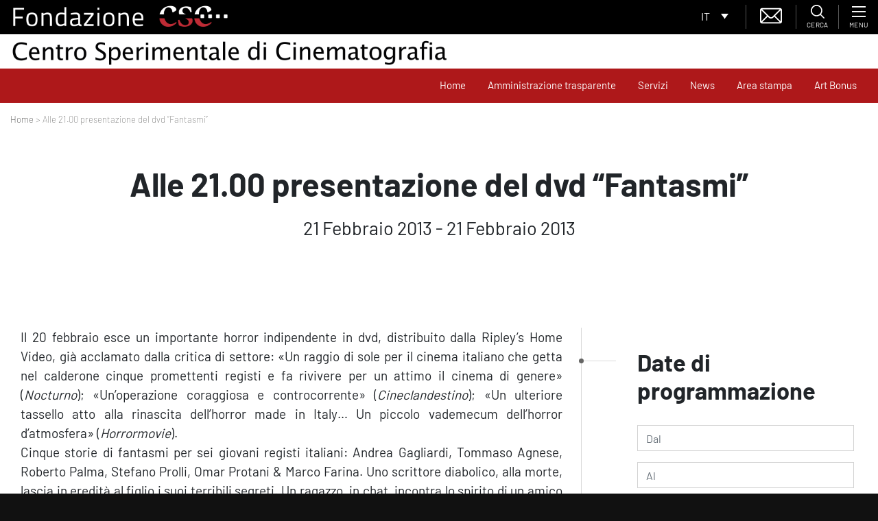

--- FILE ---
content_type: text/html; charset=UTF-8
request_url: https://www.fondazionecsc.it/evento/alle-21-00-presentazione-del-dvd-fantasmi-2/
body_size: 21844
content:
<!DOCTYPE html>
<html lang="it">
<head>
    <script type="text/javascript">

    var _paq = window._paq = window._paq || [];

    /* tracker methods like "setCustomDimension" should be called before "trackPageView" */

    _paq.push(['trackPageView']);

    _paq.push(['enableLinkTracking']);

    (function() {

    var u="https://ingestion.webanalytics.italia.it/";

    _paq.push(['setTrackerUrl', u+'matomo.php']);

    _paq.push(['setSiteId', 'D53O5b2qOv']);

    var d=document, g=d.createElement('script'), s=d.getElementsByTagName('script')[0];

    g.type='text/javascript'; g.async=true; g.src=u+'matomo.js'; s.parentNode.insertBefore(g,s);

    })();

    </script>

    <!-- End Matomo Code -->
	<meta charset="UTF-8">
	<meta name="viewport" content="width=device-width, initial-scale=1, shrink-to-fit=no">
	<link rel="profile" href="http://gmpg.org/xfn/11">
	<link rel="shortcut icon" href="https://fondazionecsc.b-cdn.net/wp-content/themes/understrap-child/img/favicon.png">
	<meta name='robots' content='index, follow, max-image-preview:large, max-snippet:-1, max-video-preview:-1' />
	<style>img:is([sizes="auto" i], [sizes^="auto," i]) { contain-intrinsic-size: 3000px 1500px }</style>
	
	<!-- This site is optimized with the Yoast SEO plugin v26.8 - https://yoast.com/product/yoast-seo-wordpress/ -->
	<title>Alle 21.00 presentazione del dvd &quot;Fantasmi&quot; - Centro Sperimentale di Cinematografia</title>
	<meta name="description" content="Un importante horror indipendente esce in dvd, distribuito dalla Ripleys Home Video, già acclamato dalla critica di settore. Alle 21.00 incontro moderato da Antonio Tentori con Tommaso Agnese, Gabriele Albanesi, Marco Farina, Andrea Gagliardi, e altri." />
	<link rel="canonical" href="https://www.fondazionecsc.it/evento/alle-21-00-presentazione-del-dvd-fantasmi-2/" />
	<meta property="og:locale" content="it_IT" />
	<meta property="og:type" content="article" />
	<meta property="og:title" content="Alle 21.00 presentazione del dvd &quot;Fantasmi&quot; - Centro Sperimentale di Cinematografia" />
	<meta property="og:description" content="Un importante horror indipendente esce in dvd, distribuito dalla Ripleys Home Video, già acclamato dalla critica di settore. Alle 21.00 incontro moderato da Antonio Tentori con Tommaso Agnese, Gabriele Albanesi, Marco Farina, Andrea Gagliardi, e altri." />
	<meta property="og:url" content="https://www.fondazionecsc.it/evento/alle-21-00-presentazione-del-dvd-fantasmi-2/" />
	<meta property="og:site_name" content="Centro Sperimentale di Cinematografia" />
	<meta property="og:image" content="https://fondazionecsc.b-cdn.net/wp-content/uploads/2019/11/5013_fantasmi.png" />
	<meta property="og:image:width" content="171" />
	<meta property="og:image:height" content="144" />
	<meta property="og:image:type" content="image/png" />
	<meta name="twitter:card" content="summary_large_image" />
	<meta name="twitter:label1" content="Tempo di lettura stimato" />
	<meta name="twitter:data1" content="1 minuto" />
	<script type="application/ld+json" class="yoast-schema-graph">{"@context":"https://schema.org","@graph":[{"@type":"WebPage","@id":"https://www.fondazionecsc.it/evento/alle-21-00-presentazione-del-dvd-fantasmi-2/","url":"https://www.fondazionecsc.it/evento/alle-21-00-presentazione-del-dvd-fantasmi-2/","name":"Alle 21.00 presentazione del dvd \"Fantasmi\" - Centro Sperimentale di Cinematografia","isPartOf":{"@id":"https://www.fondazionecsc.it/#website"},"primaryImageOfPage":{"@id":"https://www.fondazionecsc.it/evento/alle-21-00-presentazione-del-dvd-fantasmi-2/#primaryimage"},"image":{"@id":"https://www.fondazionecsc.it/evento/alle-21-00-presentazione-del-dvd-fantasmi-2/#primaryimage"},"thumbnailUrl":"https://fondazionecsc.b-cdn.net/wp-content/uploads/2019/11/5013_fantasmi.png","datePublished":"2019-11-28T08:05:52+00:00","description":"Un importante horror indipendente esce in dvd, distribuito dalla Ripleys Home Video, già acclamato dalla critica di settore. Alle 21.00 incontro moderato da Antonio Tentori con Tommaso Agnese, Gabriele Albanesi, Marco Farina, Andrea Gagliardi, e altri.","breadcrumb":{"@id":"https://www.fondazionecsc.it/evento/alle-21-00-presentazione-del-dvd-fantasmi-2/#breadcrumb"},"inLanguage":"it-IT","potentialAction":[{"@type":"ReadAction","target":["https://www.fondazionecsc.it/evento/alle-21-00-presentazione-del-dvd-fantasmi-2/"]}]},{"@type":"ImageObject","inLanguage":"it-IT","@id":"https://www.fondazionecsc.it/evento/alle-21-00-presentazione-del-dvd-fantasmi-2/#primaryimage","url":"https://fondazionecsc.b-cdn.net/wp-content/uploads/2019/11/5013_fantasmi.png","contentUrl":"https://fondazionecsc.b-cdn.net/wp-content/uploads/2019/11/5013_fantasmi.png","width":171,"height":144,"caption":"La cover del DVD \"Fantasmi\""},{"@type":"BreadcrumbList","@id":"https://www.fondazionecsc.it/evento/alle-21-00-presentazione-del-dvd-fantasmi-2/#breadcrumb","itemListElement":[{"@type":"ListItem","position":1,"name":"Home","item":"https://www.fondazionecsc.it/"},{"@type":"ListItem","position":2,"name":"Eventi","item":"https://www.fondazionecsc.it/evento/"},{"@type":"ListItem","position":3,"name":"Alle 21.00 presentazione del dvd &#8220;Fantasmi&#8221;"}]},{"@type":"WebSite","@id":"https://www.fondazionecsc.it/#website","url":"https://www.fondazionecsc.it/","name":"Centro Sperimentale di Cinematografia","description":"","potentialAction":[{"@type":"SearchAction","target":{"@type":"EntryPoint","urlTemplate":"https://www.fondazionecsc.it/?s={search_term_string}"},"query-input":{"@type":"PropertyValueSpecification","valueRequired":true,"valueName":"search_term_string"}}],"inLanguage":"it-IT"}]}</script>
	<!-- / Yoast SEO plugin. -->


<link rel='dns-prefetch' href='//cdn.iubenda.com' />
<link rel='preconnect' href='https://fondazionecsc.b-cdn.net' />
<link rel="alternate" type="application/rss+xml" title="Centro Sperimentale di Cinematografia &raquo; Feed" href="https://www.fondazionecsc.it/feed/" />
<link rel="alternate" type="application/rss+xml" title="Centro Sperimentale di Cinematografia &raquo; Feed dei commenti" href="https://www.fondazionecsc.it/comments/feed/" />
<script type="text/javascript">
/* <![CDATA[ */
window._wpemojiSettings = {"baseUrl":"https:\/\/s.w.org\/images\/core\/emoji\/15.0.3\/72x72\/","ext":".png","svgUrl":"https:\/\/s.w.org\/images\/core\/emoji\/15.0.3\/svg\/","svgExt":".svg","source":{"concatemoji":"https:\/\/fondazionecsc.b-cdn.net\/wp-includes\/js\/wp-emoji-release.min.js?ver=6.7.4"}};
/*! This file is auto-generated */
!function(i,n){var o,s,e;function c(e){try{var t={supportTests:e,timestamp:(new Date).valueOf()};sessionStorage.setItem(o,JSON.stringify(t))}catch(e){}}function p(e,t,n){e.clearRect(0,0,e.canvas.width,e.canvas.height),e.fillText(t,0,0);var t=new Uint32Array(e.getImageData(0,0,e.canvas.width,e.canvas.height).data),r=(e.clearRect(0,0,e.canvas.width,e.canvas.height),e.fillText(n,0,0),new Uint32Array(e.getImageData(0,0,e.canvas.width,e.canvas.height).data));return t.every(function(e,t){return e===r[t]})}function u(e,t,n){switch(t){case"flag":return n(e,"\ud83c\udff3\ufe0f\u200d\u26a7\ufe0f","\ud83c\udff3\ufe0f\u200b\u26a7\ufe0f")?!1:!n(e,"\ud83c\uddfa\ud83c\uddf3","\ud83c\uddfa\u200b\ud83c\uddf3")&&!n(e,"\ud83c\udff4\udb40\udc67\udb40\udc62\udb40\udc65\udb40\udc6e\udb40\udc67\udb40\udc7f","\ud83c\udff4\u200b\udb40\udc67\u200b\udb40\udc62\u200b\udb40\udc65\u200b\udb40\udc6e\u200b\udb40\udc67\u200b\udb40\udc7f");case"emoji":return!n(e,"\ud83d\udc26\u200d\u2b1b","\ud83d\udc26\u200b\u2b1b")}return!1}function f(e,t,n){var r="undefined"!=typeof WorkerGlobalScope&&self instanceof WorkerGlobalScope?new OffscreenCanvas(300,150):i.createElement("canvas"),a=r.getContext("2d",{willReadFrequently:!0}),o=(a.textBaseline="top",a.font="600 32px Arial",{});return e.forEach(function(e){o[e]=t(a,e,n)}),o}function t(e){var t=i.createElement("script");t.src=e,t.defer=!0,i.head.appendChild(t)}"undefined"!=typeof Promise&&(o="wpEmojiSettingsSupports",s=["flag","emoji"],n.supports={everything:!0,everythingExceptFlag:!0},e=new Promise(function(e){i.addEventListener("DOMContentLoaded",e,{once:!0})}),new Promise(function(t){var n=function(){try{var e=JSON.parse(sessionStorage.getItem(o));if("object"==typeof e&&"number"==typeof e.timestamp&&(new Date).valueOf()<e.timestamp+604800&&"object"==typeof e.supportTests)return e.supportTests}catch(e){}return null}();if(!n){if("undefined"!=typeof Worker&&"undefined"!=typeof OffscreenCanvas&&"undefined"!=typeof URL&&URL.createObjectURL&&"undefined"!=typeof Blob)try{var e="postMessage("+f.toString()+"("+[JSON.stringify(s),u.toString(),p.toString()].join(",")+"));",r=new Blob([e],{type:"text/javascript"}),a=new Worker(URL.createObjectURL(r),{name:"wpTestEmojiSupports"});return void(a.onmessage=function(e){c(n=e.data),a.terminate(),t(n)})}catch(e){}c(n=f(s,u,p))}t(n)}).then(function(e){for(var t in e)n.supports[t]=e[t],n.supports.everything=n.supports.everything&&n.supports[t],"flag"!==t&&(n.supports.everythingExceptFlag=n.supports.everythingExceptFlag&&n.supports[t]);n.supports.everythingExceptFlag=n.supports.everythingExceptFlag&&!n.supports.flag,n.DOMReady=!1,n.readyCallback=function(){n.DOMReady=!0}}).then(function(){return e}).then(function(){var e;n.supports.everything||(n.readyCallback(),(e=n.source||{}).concatemoji?t(e.concatemoji):e.wpemoji&&e.twemoji&&(t(e.twemoji),t(e.wpemoji)))}))}((window,document),window._wpemojiSettings);
/* ]]> */
</script>
<style id='wp-emoji-styles-inline-css' type='text/css'>

	img.wp-smiley, img.emoji {
		display: inline !important;
		border: none !important;
		box-shadow: none !important;
		height: 1em !important;
		width: 1em !important;
		margin: 0 0.07em !important;
		vertical-align: -0.1em !important;
		background: none !important;
		padding: 0 !important;
	}
</style>
<link rel='stylesheet' id='wp-block-library-css' href='https://fondazionecsc.b-cdn.net/wp-includes/css/dist/block-library/style.min.css?ver=6.7.4' type='text/css' media='all' />
<link rel='stylesheet' id='wp-bootstrap-blocks-styles-css' href='https://www.fondazionecsc.it/wp-content/plugins/wp-bootstrap-blocks/build/style-index.css?ver=5.2.1' type='text/css' media='all' />
<style id='classic-theme-styles-inline-css' type='text/css'>
/*! This file is auto-generated */
.wp-block-button__link{color:#fff;background-color:#32373c;border-radius:9999px;box-shadow:none;text-decoration:none;padding:calc(.667em + 2px) calc(1.333em + 2px);font-size:1.125em}.wp-block-file__button{background:#32373c;color:#fff;text-decoration:none}
</style>
<style id='global-styles-inline-css' type='text/css'>
:root{--wp--preset--aspect-ratio--square: 1;--wp--preset--aspect-ratio--4-3: 4/3;--wp--preset--aspect-ratio--3-4: 3/4;--wp--preset--aspect-ratio--3-2: 3/2;--wp--preset--aspect-ratio--2-3: 2/3;--wp--preset--aspect-ratio--16-9: 16/9;--wp--preset--aspect-ratio--9-16: 9/16;--wp--preset--color--black: #000000;--wp--preset--color--cyan-bluish-gray: #abb8c3;--wp--preset--color--white: #fff;--wp--preset--color--pale-pink: #f78da7;--wp--preset--color--vivid-red: #cf2e2e;--wp--preset--color--luminous-vivid-orange: #ff6900;--wp--preset--color--luminous-vivid-amber: #fcb900;--wp--preset--color--light-green-cyan: #7bdcb5;--wp--preset--color--vivid-green-cyan: #00d084;--wp--preset--color--pale-cyan-blue: #8ed1fc;--wp--preset--color--vivid-cyan-blue: #0693e3;--wp--preset--color--vivid-purple: #9b51e0;--wp--preset--color--blue: #007bff;--wp--preset--color--indigo: #6610f2;--wp--preset--color--purple: #5533ff;--wp--preset--color--pink: #e83e8c;--wp--preset--color--red: #dc3545;--wp--preset--color--orange: #fd7e14;--wp--preset--color--yellow: #ffc107;--wp--preset--color--green: #28a745;--wp--preset--color--teal: #20c997;--wp--preset--color--cyan: #17a2b8;--wp--preset--color--gray: #6c757d;--wp--preset--color--gray-dark: #343a40;--wp--preset--gradient--vivid-cyan-blue-to-vivid-purple: linear-gradient(135deg,rgba(6,147,227,1) 0%,rgb(155,81,224) 100%);--wp--preset--gradient--light-green-cyan-to-vivid-green-cyan: linear-gradient(135deg,rgb(122,220,180) 0%,rgb(0,208,130) 100%);--wp--preset--gradient--luminous-vivid-amber-to-luminous-vivid-orange: linear-gradient(135deg,rgba(252,185,0,1) 0%,rgba(255,105,0,1) 100%);--wp--preset--gradient--luminous-vivid-orange-to-vivid-red: linear-gradient(135deg,rgba(255,105,0,1) 0%,rgb(207,46,46) 100%);--wp--preset--gradient--very-light-gray-to-cyan-bluish-gray: linear-gradient(135deg,rgb(238,238,238) 0%,rgb(169,184,195) 100%);--wp--preset--gradient--cool-to-warm-spectrum: linear-gradient(135deg,rgb(74,234,220) 0%,rgb(151,120,209) 20%,rgb(207,42,186) 40%,rgb(238,44,130) 60%,rgb(251,105,98) 80%,rgb(254,248,76) 100%);--wp--preset--gradient--blush-light-purple: linear-gradient(135deg,rgb(255,206,236) 0%,rgb(152,150,240) 100%);--wp--preset--gradient--blush-bordeaux: linear-gradient(135deg,rgb(254,205,165) 0%,rgb(254,45,45) 50%,rgb(107,0,62) 100%);--wp--preset--gradient--luminous-dusk: linear-gradient(135deg,rgb(255,203,112) 0%,rgb(199,81,192) 50%,rgb(65,88,208) 100%);--wp--preset--gradient--pale-ocean: linear-gradient(135deg,rgb(255,245,203) 0%,rgb(182,227,212) 50%,rgb(51,167,181) 100%);--wp--preset--gradient--electric-grass: linear-gradient(135deg,rgb(202,248,128) 0%,rgb(113,206,126) 100%);--wp--preset--gradient--midnight: linear-gradient(135deg,rgb(2,3,129) 0%,rgb(40,116,252) 100%);--wp--preset--font-size--small: 13px;--wp--preset--font-size--medium: 20px;--wp--preset--font-size--large: 36px;--wp--preset--font-size--x-large: 42px;--wp--preset--spacing--20: 0.44rem;--wp--preset--spacing--30: 0.67rem;--wp--preset--spacing--40: 1rem;--wp--preset--spacing--50: 1.5rem;--wp--preset--spacing--60: 2.25rem;--wp--preset--spacing--70: 3.38rem;--wp--preset--spacing--80: 5.06rem;--wp--preset--shadow--natural: 6px 6px 9px rgba(0, 0, 0, 0.2);--wp--preset--shadow--deep: 12px 12px 50px rgba(0, 0, 0, 0.4);--wp--preset--shadow--sharp: 6px 6px 0px rgba(0, 0, 0, 0.2);--wp--preset--shadow--outlined: 6px 6px 0px -3px rgba(255, 255, 255, 1), 6px 6px rgba(0, 0, 0, 1);--wp--preset--shadow--crisp: 6px 6px 0px rgba(0, 0, 0, 1);}:where(.is-layout-flex){gap: 0.5em;}:where(.is-layout-grid){gap: 0.5em;}body .is-layout-flex{display: flex;}.is-layout-flex{flex-wrap: wrap;align-items: center;}.is-layout-flex > :is(*, div){margin: 0;}body .is-layout-grid{display: grid;}.is-layout-grid > :is(*, div){margin: 0;}:where(.wp-block-columns.is-layout-flex){gap: 2em;}:where(.wp-block-columns.is-layout-grid){gap: 2em;}:where(.wp-block-post-template.is-layout-flex){gap: 1.25em;}:where(.wp-block-post-template.is-layout-grid){gap: 1.25em;}.has-black-color{color: var(--wp--preset--color--black) !important;}.has-cyan-bluish-gray-color{color: var(--wp--preset--color--cyan-bluish-gray) !important;}.has-white-color{color: var(--wp--preset--color--white) !important;}.has-pale-pink-color{color: var(--wp--preset--color--pale-pink) !important;}.has-vivid-red-color{color: var(--wp--preset--color--vivid-red) !important;}.has-luminous-vivid-orange-color{color: var(--wp--preset--color--luminous-vivid-orange) !important;}.has-luminous-vivid-amber-color{color: var(--wp--preset--color--luminous-vivid-amber) !important;}.has-light-green-cyan-color{color: var(--wp--preset--color--light-green-cyan) !important;}.has-vivid-green-cyan-color{color: var(--wp--preset--color--vivid-green-cyan) !important;}.has-pale-cyan-blue-color{color: var(--wp--preset--color--pale-cyan-blue) !important;}.has-vivid-cyan-blue-color{color: var(--wp--preset--color--vivid-cyan-blue) !important;}.has-vivid-purple-color{color: var(--wp--preset--color--vivid-purple) !important;}.has-black-background-color{background-color: var(--wp--preset--color--black) !important;}.has-cyan-bluish-gray-background-color{background-color: var(--wp--preset--color--cyan-bluish-gray) !important;}.has-white-background-color{background-color: var(--wp--preset--color--white) !important;}.has-pale-pink-background-color{background-color: var(--wp--preset--color--pale-pink) !important;}.has-vivid-red-background-color{background-color: var(--wp--preset--color--vivid-red) !important;}.has-luminous-vivid-orange-background-color{background-color: var(--wp--preset--color--luminous-vivid-orange) !important;}.has-luminous-vivid-amber-background-color{background-color: var(--wp--preset--color--luminous-vivid-amber) !important;}.has-light-green-cyan-background-color{background-color: var(--wp--preset--color--light-green-cyan) !important;}.has-vivid-green-cyan-background-color{background-color: var(--wp--preset--color--vivid-green-cyan) !important;}.has-pale-cyan-blue-background-color{background-color: var(--wp--preset--color--pale-cyan-blue) !important;}.has-vivid-cyan-blue-background-color{background-color: var(--wp--preset--color--vivid-cyan-blue) !important;}.has-vivid-purple-background-color{background-color: var(--wp--preset--color--vivid-purple) !important;}.has-black-border-color{border-color: var(--wp--preset--color--black) !important;}.has-cyan-bluish-gray-border-color{border-color: var(--wp--preset--color--cyan-bluish-gray) !important;}.has-white-border-color{border-color: var(--wp--preset--color--white) !important;}.has-pale-pink-border-color{border-color: var(--wp--preset--color--pale-pink) !important;}.has-vivid-red-border-color{border-color: var(--wp--preset--color--vivid-red) !important;}.has-luminous-vivid-orange-border-color{border-color: var(--wp--preset--color--luminous-vivid-orange) !important;}.has-luminous-vivid-amber-border-color{border-color: var(--wp--preset--color--luminous-vivid-amber) !important;}.has-light-green-cyan-border-color{border-color: var(--wp--preset--color--light-green-cyan) !important;}.has-vivid-green-cyan-border-color{border-color: var(--wp--preset--color--vivid-green-cyan) !important;}.has-pale-cyan-blue-border-color{border-color: var(--wp--preset--color--pale-cyan-blue) !important;}.has-vivid-cyan-blue-border-color{border-color: var(--wp--preset--color--vivid-cyan-blue) !important;}.has-vivid-purple-border-color{border-color: var(--wp--preset--color--vivid-purple) !important;}.has-vivid-cyan-blue-to-vivid-purple-gradient-background{background: var(--wp--preset--gradient--vivid-cyan-blue-to-vivid-purple) !important;}.has-light-green-cyan-to-vivid-green-cyan-gradient-background{background: var(--wp--preset--gradient--light-green-cyan-to-vivid-green-cyan) !important;}.has-luminous-vivid-amber-to-luminous-vivid-orange-gradient-background{background: var(--wp--preset--gradient--luminous-vivid-amber-to-luminous-vivid-orange) !important;}.has-luminous-vivid-orange-to-vivid-red-gradient-background{background: var(--wp--preset--gradient--luminous-vivid-orange-to-vivid-red) !important;}.has-very-light-gray-to-cyan-bluish-gray-gradient-background{background: var(--wp--preset--gradient--very-light-gray-to-cyan-bluish-gray) !important;}.has-cool-to-warm-spectrum-gradient-background{background: var(--wp--preset--gradient--cool-to-warm-spectrum) !important;}.has-blush-light-purple-gradient-background{background: var(--wp--preset--gradient--blush-light-purple) !important;}.has-blush-bordeaux-gradient-background{background: var(--wp--preset--gradient--blush-bordeaux) !important;}.has-luminous-dusk-gradient-background{background: var(--wp--preset--gradient--luminous-dusk) !important;}.has-pale-ocean-gradient-background{background: var(--wp--preset--gradient--pale-ocean) !important;}.has-electric-grass-gradient-background{background: var(--wp--preset--gradient--electric-grass) !important;}.has-midnight-gradient-background{background: var(--wp--preset--gradient--midnight) !important;}.has-small-font-size{font-size: var(--wp--preset--font-size--small) !important;}.has-medium-font-size{font-size: var(--wp--preset--font-size--medium) !important;}.has-large-font-size{font-size: var(--wp--preset--font-size--large) !important;}.has-x-large-font-size{font-size: var(--wp--preset--font-size--x-large) !important;}
:where(.wp-block-post-template.is-layout-flex){gap: 1.25em;}:where(.wp-block-post-template.is-layout-grid){gap: 1.25em;}
:where(.wp-block-columns.is-layout-flex){gap: 2em;}:where(.wp-block-columns.is-layout-grid){gap: 2em;}
:root :where(.wp-block-pullquote){font-size: 1.5em;line-height: 1.6;}
</style>
<link rel='stylesheet' id='dashicons-css' href='https://fondazionecsc.b-cdn.net/wp-includes/css/dashicons.min.css?ver=6.7.4' type='text/css' media='all' />
<link rel='stylesheet' id='admin-bar-css' href='https://fondazionecsc.b-cdn.net/wp-includes/css/admin-bar.min.css?ver=6.7.4' type='text/css' media='all' />
<style id='admin-bar-inline-css' type='text/css'>

    /* Hide CanvasJS credits for P404 charts specifically */
    #p404RedirectChart .canvasjs-chart-credit {
        display: none !important;
    }
    
    #p404RedirectChart canvas {
        border-radius: 6px;
    }

    .p404-redirect-adminbar-weekly-title {
        font-weight: bold;
        font-size: 14px;
        color: #fff;
        margin-bottom: 6px;
    }

    #wpadminbar #wp-admin-bar-p404_free_top_button .ab-icon:before {
        content: "\f103";
        color: #dc3545;
        top: 3px;
    }
    
    #wp-admin-bar-p404_free_top_button .ab-item {
        min-width: 80px !important;
        padding: 0px !important;
    }
    
    /* Ensure proper positioning and z-index for P404 dropdown */
    .p404-redirect-adminbar-dropdown-wrap { 
        min-width: 0; 
        padding: 0;
        position: static !important;
    }
    
    #wpadminbar #wp-admin-bar-p404_free_top_button_dropdown {
        position: static !important;
    }
    
    #wpadminbar #wp-admin-bar-p404_free_top_button_dropdown .ab-item {
        padding: 0 !important;
        margin: 0 !important;
    }
    
    .p404-redirect-dropdown-container {
        min-width: 340px;
        padding: 18px 18px 12px 18px;
        background: #23282d !important;
        color: #fff;
        border-radius: 12px;
        box-shadow: 0 8px 32px rgba(0,0,0,0.25);
        margin-top: 10px;
        position: relative !important;
        z-index: 999999 !important;
        display: block !important;
        border: 1px solid #444;
    }
    
    /* Ensure P404 dropdown appears on hover */
    #wpadminbar #wp-admin-bar-p404_free_top_button .p404-redirect-dropdown-container { 
        display: none !important;
    }
    
    #wpadminbar #wp-admin-bar-p404_free_top_button:hover .p404-redirect-dropdown-container { 
        display: block !important;
    }
    
    #wpadminbar #wp-admin-bar-p404_free_top_button:hover #wp-admin-bar-p404_free_top_button_dropdown .p404-redirect-dropdown-container {
        display: block !important;
    }
    
    .p404-redirect-card {
        background: #2c3338;
        border-radius: 8px;
        padding: 18px 18px 12px 18px;
        box-shadow: 0 2px 8px rgba(0,0,0,0.07);
        display: flex;
        flex-direction: column;
        align-items: flex-start;
        border: 1px solid #444;
    }
    
    .p404-redirect-btn {
        display: inline-block;
        background: #dc3545;
        color: #fff !important;
        font-weight: bold;
        padding: 5px 22px;
        border-radius: 8px;
        text-decoration: none;
        font-size: 17px;
        transition: background 0.2s, box-shadow 0.2s;
        margin-top: 8px;
        box-shadow: 0 2px 8px rgba(220,53,69,0.15);
        text-align: center;
        line-height: 1.6;
    }
    
    .p404-redirect-btn:hover {
        background: #c82333;
        color: #fff !important;
        box-shadow: 0 4px 16px rgba(220,53,69,0.25);
    }
    
    /* Prevent conflicts with other admin bar dropdowns */
    #wpadminbar .ab-top-menu > li:hover > .ab-item,
    #wpadminbar .ab-top-menu > li.hover > .ab-item {
        z-index: auto;
    }
    
    #wpadminbar #wp-admin-bar-p404_free_top_button:hover > .ab-item {
        z-index: 999998 !important;
    }
    
</style>
<link rel='stylesheet' id='contact-form-7-css' href='https://www.fondazionecsc.it/wp-content/plugins/contact-form-7/includes/css/styles.css?ver=6.1.4' type='text/css' media='all' />
<style id='fsb-flexible-spacer-style-inline-css' type='text/css'>
.fsb-style-show-front{position:relative;z-index:2;}@media screen and (min-width:1025px){.fsb-flexible-spacer__device--md,.fsb-flexible-spacer__device--sm{display:none;}}@media screen and (min-width:769px) and (max-width:1024px){.fsb-flexible-spacer__device--lg,.fsb-flexible-spacer__device--sm{display:none;}}@media screen and (max-width:768px){.fsb-flexible-spacer__device--lg,.fsb-flexible-spacer__device--md{display:none;}}
</style>
<link rel='stylesheet' id='woocommerce-layout-css' href='https://www.fondazionecsc.it/wp-content/plugins/woocommerce/assets/css/woocommerce-layout.css?ver=10.3.7' type='text/css' media='all' />
<link rel='stylesheet' id='woocommerce-smallscreen-css' href='https://www.fondazionecsc.it/wp-content/plugins/woocommerce/assets/css/woocommerce-smallscreen.css?ver=10.3.7' type='text/css' media='only screen and (max-width: 768px)' />
<link rel='stylesheet' id='woocommerce-general-css' href='https://www.fondazionecsc.it/wp-content/plugins/woocommerce/assets/css/woocommerce.css?ver=10.3.7' type='text/css' media='all' />
<style id='woocommerce-inline-inline-css' type='text/css'>
.woocommerce form .form-row .required { visibility: visible; }
</style>
<link rel='stylesheet' id='wpcf7-redirect-script-frontend-css' href='https://www.fondazionecsc.it/wp-content/plugins/wpcf7-redirect/build/assets/frontend-script.css?ver=2c532d7e2be36f6af233' type='text/css' media='all' />
<link rel='stylesheet' id='wpml-legacy-dropdown-0-css' href='https://www.fondazionecsc.it/wp-content/plugins/sitepress-multilingual-cms/templates/language-switchers/legacy-dropdown/style.min.css?ver=1' type='text/css' media='all' />
<link rel='stylesheet' id='brands-styles-css' href='https://www.fondazionecsc.it/wp-content/plugins/woocommerce/assets/css/brands.css?ver=10.3.7' type='text/css' media='all' />
<link rel='stylesheet' id='swiperjs-styles-css' href='https://fondazionecsc.b-cdn.net/wp-content/themes/understrap-child/js/swiperjs/css/swiper.min.css?ver=5.0.3' type='text/css' media='all' />
<link rel='stylesheet' id='tempusdominus-css' href='https://fondazionecsc.b-cdn.net/wp-content/themes/understrap-child/js/bootstrap-tempus-dominus/build/css/tempusdominus-bootstrap-4.min.css?ver=6.7.4' type='text/css' media='all' />
<link rel='stylesheet' id='lightbox-styles-css' href='https://fondazionecsc.b-cdn.net/wp-content/themes/understrap-child/js/lightbox2/dist/css/lightbox.min.css?ver=5.0.3' type='text/css' media='all' />
<link rel='stylesheet' id='slidemenu-styles-css' href='https://fondazionecsc.b-cdn.net/wp-content/themes/understrap-child/js/slide-menu/SlideMenu.css?ver=0.1' type='text/css' media='all' />
<link rel='stylesheet' id='c2i-styles-css' href='https://fondazionecsc.b-cdn.net/wp-content/themes/understrap-child/style-c2i.css?ver=1.0.2' type='text/css' media='all' />
<link rel='stylesheet' id='understrap-styles-css' href='https://fondazionecsc.b-cdn.net/wp-content/themes/understrap/css/theme-bootstrap4.min.css?ver=.1720078665' type='text/css' media='all' />
<link rel='stylesheet' id='heateor_sss_frontend_css-css' href='https://www.fondazionecsc.it/wp-content/plugins/sassy-social-share/public/css/sassy-social-share-public.css?ver=3.3.79' type='text/css' media='all' />
<style id='heateor_sss_frontend_css-inline-css' type='text/css'>
.heateor_sss_button_instagram span.heateor_sss_svg,a.heateor_sss_instagram span.heateor_sss_svg{background:radial-gradient(circle at 30% 107%,#fdf497 0,#fdf497 5%,#fd5949 45%,#d6249f 60%,#285aeb 90%)}.heateor_sss_horizontal_sharing .heateor_sss_svg,.heateor_sss_standard_follow_icons_container .heateor_sss_svg{color:#fff;border-width:0px;border-style:solid;border-color:transparent}.heateor_sss_horizontal_sharing .heateorSssTCBackground{color:#666}.heateor_sss_horizontal_sharing span.heateor_sss_svg:hover,.heateor_sss_standard_follow_icons_container span.heateor_sss_svg:hover{border-color:transparent;}.heateor_sss_vertical_sharing span.heateor_sss_svg,.heateor_sss_floating_follow_icons_container span.heateor_sss_svg{color:#fff;border-width:0px;border-style:solid;border-color:transparent;}.heateor_sss_vertical_sharing .heateorSssTCBackground{color:#666;}.heateor_sss_vertical_sharing span.heateor_sss_svg:hover,.heateor_sss_floating_follow_icons_container span.heateor_sss_svg:hover{border-color:transparent;}@media screen and (max-width:783px) {.heateor_sss_vertical_sharing{display:none!important}}
</style>
<style id='block-visibility-screen-size-styles-inline-css' type='text/css'>
/* Large screens (desktops, 992px and up) */
@media ( min-width: 992px ) {
	.block-visibility-hide-large-screen {
		display: none !important;
	}
}

/* Medium screens (tablets, between 768px and 992px) */
@media ( min-width: 768px ) and ( max-width: 991.98px ) {
	.block-visibility-hide-medium-screen {
		display: none !important;
	}
}

/* Small screens (mobile devices, less than 768px) */
@media ( max-width: 767.98px ) {
	.block-visibility-hide-small-screen {
		display: none !important;
	}
}
</style>

<script  type="text/javascript" class=" _iub_cs_skip" type="text/javascript" id="iubenda-head-inline-scripts-0">
/* <![CDATA[ */

var _iub = _iub || [];
_iub.csConfiguration = {"invalidateConsentWithoutLog":true,"consentOnContinuedBrowsing":false,"lang":"it","siteId":1812332,"perPurposeConsent":true,"cookiePolicyId":72305283,"cookiePolicyUrl":"https://www.fondazionecsc.it/privacy/", "banner":{ "acceptButtonDisplay":true,"customizeButtonDisplay":true,"acceptButtonColor":"#ae181a","acceptButtonCaptionColor":"white","customizeButtonColor":"#212121","customizeButtonCaptionColor":"white","rejectButtonDisplay":true,"rejectButtonColor":"#ae181a","rejectButtonCaptionColor":"white","position":"float-bottom-right","textColor":"#010101","backgroundColor":"#ffffff","listPurposes":true,"explicitWithdrawal":true }};
/* ]]> */
</script>
<script  type="text/javascript" charset="UTF-8" async="" class=" _iub_cs_skip" type="text/javascript" src="//cdn.iubenda.com/cs/iubenda_cs.js?ver=3.12.5" id="iubenda-head-scripts-0-js"></script>
<script type="text/javascript" src="https://fondazionecsc.b-cdn.net/wp-content/themes/understrap-child/js/jquery-3.3.1.min.js?ver=3.3.1" id="jquery-js"></script>
<script type="text/javascript" src="https://www.fondazionecsc.it/wp-content/plugins/woocommerce/assets/js/jquery-blockui/jquery.blockUI.min.js?ver=2.7.0-wc.10.3.7" id="wc-jquery-blockui-js" defer="defer" data-wp-strategy="defer"></script>
<script type="text/javascript" id="wc-add-to-cart-js-extra">
/* <![CDATA[ */
var wc_add_to_cart_params = {"ajax_url":"\/wp-admin\/admin-ajax.php","wc_ajax_url":"\/?wc-ajax=%%endpoint%%","i18n_view_cart":"Visualizza carrello","cart_url":"https:\/\/www.fondazionecsc.it\/carrello\/","is_cart":"","cart_redirect_after_add":"yes"};
/* ]]> */
</script>
<script type="text/javascript" src="https://www.fondazionecsc.it/wp-content/plugins/woocommerce/assets/js/frontend/add-to-cart.min.js?ver=10.3.7" id="wc-add-to-cart-js" defer="defer" data-wp-strategy="defer"></script>
<script type="text/javascript" src="https://www.fondazionecsc.it/wp-content/plugins/woocommerce/assets/js/js-cookie/js.cookie.min.js?ver=2.1.4-wc.10.3.7" id="wc-js-cookie-js" defer="defer" data-wp-strategy="defer"></script>
<script type="text/javascript" id="woocommerce-js-extra">
/* <![CDATA[ */
var woocommerce_params = {"ajax_url":"\/wp-admin\/admin-ajax.php","wc_ajax_url":"\/?wc-ajax=%%endpoint%%","i18n_password_show":"Mostra password","i18n_password_hide":"Nascondi password"};
/* ]]> */
</script>
<script type="text/javascript" src="https://www.fondazionecsc.it/wp-content/plugins/woocommerce/assets/js/frontend/woocommerce.min.js?ver=10.3.7" id="woocommerce-js" defer="defer" data-wp-strategy="defer"></script>
<script type="text/javascript" src="https://www.fondazionecsc.it/wp-content/plugins/sitepress-multilingual-cms/templates/language-switchers/legacy-dropdown/script.min.js?ver=1" id="wpml-legacy-dropdown-0-js"></script>
<script type="text/javascript" src="https://fondazionecsc.b-cdn.net/wp-content/themes/understrap-child/js/jquery-migrate-3.0.1.min.js?ver=3.0.1" id="jquery-migrate-js"></script>
<script type="text/javascript" src="https://fondazionecsc.b-cdn.net/wp-content/themes/understrap-child/js/moment/moment-with-locales.js?ver=0.7.2" id="moment-js-js"></script>
<script type="text/javascript" src="https://fondazionecsc.b-cdn.net/wp-content/themes/understrap-child/js/bootstrap-tempus-dominus/build/js/tempusdominus-bootstrap-4.min.js?ver=5.1.2" id="tempusdominus-js-js"></script>
<script type="text/javascript" src="https://fondazionecsc.b-cdn.net/wp-content/themes/understrap-child/js/swiperjs/js/swiper.min.js?ver=5.0.3" id="swiperjs-js-js"></script>
<script type="text/javascript" src="https://fondazionecsc.b-cdn.net/wp-content/themes/understrap-child/js/lightbox2/dist/js/lightbox.min.js?ver=5.0.3" id="lightbox-js-js"></script>
<script type="text/javascript" src="https://fondazionecsc.b-cdn.net/wp-content/themes/understrap-child/js/jquery-match-height/dist/jquery.matchHeight-min.js?ver=0.7.2" id="matchHeight-js-js"></script>
<script type="text/javascript" src="https://fondazionecsc.b-cdn.net/wp-content/themes/understrap-child/js/slide-menu/SlideMenu.js?ver=0.1" id="slidemenu-js-js"></script>
<link rel="https://api.w.org/" href="https://www.fondazionecsc.it/wp-json/" /><link rel="EditURI" type="application/rsd+xml" title="RSD" href="https://www.fondazionecsc.it/xmlrpc.php?rsd" />
<meta name="generator" content="WordPress 6.7.4" />
<meta name="generator" content="WooCommerce 10.3.7" />
<link rel='shortlink' href='https://www.fondazionecsc.it/?p=6296' />
<link rel="alternate" title="oEmbed (JSON)" type="application/json+oembed" href="https://www.fondazionecsc.it/wp-json/oembed/1.0/embed?url=https%3A%2F%2Fwww.fondazionecsc.it%2Fevento%2Falle-21-00-presentazione-del-dvd-fantasmi-2%2F" />
<link rel="alternate" title="oEmbed (XML)" type="text/xml+oembed" href="https://www.fondazionecsc.it/wp-json/oembed/1.0/embed?url=https%3A%2F%2Fwww.fondazionecsc.it%2Fevento%2Falle-21-00-presentazione-del-dvd-fantasmi-2%2F&#038;format=xml" />
<meta name="generator" content="WPML ver:4.8.6 stt:1,27;" />
<meta name="mobile-web-app-capable" content="yes">
<meta name="apple-mobile-web-app-capable" content="yes">
<meta name="apple-mobile-web-app-title" content="Centro Sperimentale di Cinematografia - ">
	<noscript><style>.woocommerce-product-gallery{ opacity: 1 !important; }</style></noscript>
	<style type="text/css">.recentcomments a{display:inline !important;padding:0 !important;margin:0 !important;}</style>        <script>
            var sm;
            jQuery(function() {
                if ((jQuery('#c2i-breadcrumbs-page').length == 0) && (jQuery(window).width() > 768)) {
                    jQuery('#c2i-breadcrumbs-header').show();
                }
                
                sm = new SlideMenu(window.jQuery || window.$, {
                    'debug': true 
                });
                jQuery("#close-menu").on('click', function() {
                    sm.closeMenu();
                });
                jQuery(document).on('menuToggle', function () { console.log("menuToggle"); });
                jQuery(document).on('menuOpenEnded menuToggleEnded', function() {
                    console.log("menu's animation ended after 300 ms");
                });
                
                var menuSwiper = new Swiper (".swiper-container-menu", {
                    slidesPerView: 1,
                    grabCursor: true,
                    navigation: {
                        nextEl: ".swiper-button-next-menu",
                        prevEl: ".swiper-button-prev-menu",
                    },
                    breakpoints: {
                        560: {
                            slidesPerView: 3,
                            slidesPerGroup: 3,
                        },
                    }
                })
            });
            function openSearch() {
                if (jQuery("#header-search").is(":visible")) {
                    jQuery("#header-search").slideUp();
                }
                else {
                    jQuery("#header-search").slideDown();
                }
            }
            function openMenu() {
                jQuery('#header').removeClass('fixed-header');
                if (jQuery('#header').hasClass('fixed-header-hover')) {
                    jQuery('#header').removeClass('fixed-header-hover');
                    jQuery('#header').addClass('menu-hover');
                    jQuery('.nav-link').removeClass('nav-link-black');
                    jQuery('.header-menu-search').children('a').children('img').attr('src', '/wp-content/themes/Divi-child/img/search.svg');
                    jQuery('.header-menu-btn').children('a').children('img').attr('src', '/wp-content/themes/Divi-child/img/hamburger.svg');
                    jQuery('.header-logo').children('a').children('img').attr('src', '/wp-content/themes/Divi-child/img/logo.svg');
                }
                if (jQuery("#popup-menu").is(":visible")) {
                    jQuery("#popup-menu").slideUp();
                    jQuery("body").css("position", "static");
                    jQuery("body").css("overflow-y", "auto");
                    jQuery("body").removeClass("full-height");
                    jQuery(".menu-hover").show();
                }
                else {
                    //if (jQuery(window).width() > 768) {
                        jQuery("body").css("position", "fixed");
                        jQuery("body").css("overflow-y", "scroll");
                        jQuery("body").css("width", "100%");
                    //}
                    jQuery("body").addClass("full-height");
                    var winHeight = jQuery(window).height();
                    jQuery("#popup-menu").css("height", winHeight + "px");
                    jQuery(".menu-hover").hide();
                    jQuery("#popup-menu").slideDown();
                    //menuContentPositions();
                }
            }

            function openMenuMobile() {
                if (jQuery("#popup-menu-mobile").is(":visible")) {
                    jQuery("#popup-menu-mobile").slideUp();
                    jQuery("#page-container").show();
                }
                else {
                    jQuery("#page-container").hide();
                    jQuery("#popup-menu-mobile").slideDown();
                }
            }
            
            function openSubMenuMobile() {
                if (jQuery(".sub-menu-popup").is(":visible")) {
                    jQuery(".sub-menu-popup").slideUp(400, function() {
                        jQuery("#c2i-sub-header").css("height", "50px");    
                        //jQuery(".c2i-sub-header-row-mobile").css("padding-bottom", "0");    
                        jQuery(".sub-menu-mobile-arrow").attr("src", "https://fondazionecsc.b-cdn.net/wp-content/themes/understrap-child/img/dropdown-down.svg");
                    });
                }
                else {
                    jQuery("#c2i-sub-header").css("height", "auto");
                    jQuery(".sub-menu-popup").slideDown();
                    jQuery(".sub-menu-mobile-arrow").attr("src", "https://fondazionecsc.b-cdn.net/wp-content/themes/understrap-child/img/dropdown-up.svg");
                    //jQuery(".c2i-sub-header-row-mobile").css("padding-bottom", "25px");    
                }
            }
        </script>
	
	<!-- SPID/CIE -->
    <link type="text/css" rel="stylesheet" href="https://www.fondazionecsc.it/fastid/css/spid-button.min.css" />
    <style>
        .loader {
            border: 4px solid #f3f3f3; /* Light grey */
            border-top: 4px solid #0066cc; /* Blue */
            border-radius: 50%;
            width: 36px;
            height: 36px;
            animation: spin 1s linear infinite;
            display: inline-block;
        }

        @keyframes spin {
            0% { transform: rotate(0deg); }
            100% { transform: rotate(360deg); }
        }
    </style>
</head>

<body class="evento-template-default single single-evento postid-6296 wp-embed-responsive theme-understrap woocommerce-no-js group-blog understrap-has-sidebar">
    
    
<!--<div class="modal fade" id="popup-modal" tabindex="-1" role="dialog" aria-labelledby="popup-modalLabel" aria-hidden="true">
    <div class="modal-dialog" role="document">
        <div class="modal-content">
            <div class="modal-header">
                <h5 class="modal-title h4"><strong>AVVISO</strong></h5>
                <button type="button" class="close" data-dismiss="modal" aria-label="Close">
                    <span aria-hidden="true">&times;</span>
                </button>
            </div>
            <div class="modal-body">
                <div class="text">
                                    </div>
            </div>
        </div>
    </div>
</div>-->
    
<div id="popup-menu" role="navigation" aria-labelledby="popup-menu">
    <div class="popup-menu-close" onclick="openMenu();"><img src="https://fondazionecsc.b-cdn.net/wp-content/themes/understrap-child/img/close.svg" alt="Close"></div>
    <div class="containerbs-fluid popup-menu-container">
        <div class="row popup-menu-container-columns">
            <div class="col-12 col-md-4">
                <ul class="popup-menu-column">
                    <li><a href="https://www.fondazionecsc.it/" aria-label="pagina interna">Home</a></li><li><a href="http://trasparenza.fondazionecsc.it/" aria-label="pagina interna">Amministrazione trasparente</a></li><li><a href="https://www.fondazionecsc.it/servizi/" aria-label="pagina interna">Servizi</a></li><li><a href="https://www.fondazionecsc.it/news/" aria-label="pagina interna">News</a></li><li><a href="https://www.fondazionecsc.it/area-stampa/" aria-label="pagina interna">Area stampa</a></li><li><a href="https://www.fondazionecsc.it/art-bonus/" aria-label="pagina interna">Art Bonus</a></li>                </ul>
                                <div class="popup-menu-contatti"><div class="popup-menu-contatti-title">CHIAMACI</div><div class="popup-menu-contatti-value">tel. +39 06 722941</div></div>
                            </div>
            <div class="col-12 col-md-4">
                <ul class="popup-menu-column popup-menu-column-semibold">
                    <li><a href="https://www.fondazionecsc.it/chi-siamo/" aria-label="pagina interna">Chi siamo</a></li><li><a href="https://www.fondazionecsc.it/scuola-nazionale-di-cinema/" aria-label="pagina interna">Scuola Nazionale di Cinema</a></li><li><a href="https://www.fondazionecsc.it/cineteca-nazionale/" aria-label="pagina interna">Cineteca Nazionale</a></li><li><a href="https://www.fondazionecsc.it/biblioteca-chiarini/" aria-label="pagina interna">Biblioteca</a></li><li><a href="https://www.fondazionecsc.it/editoria/" aria-label="pagina interna">Editoria</a></li><li><a href="https://www.fondazionecsc.it/csc-immersive-arts-labs/" aria-label="pagina interna">CSC Immersive Arts Labs</a></li><li><a href="https://www.fondazionecsc.it/live/" aria-label="pagina interna">LIVE</a></li><li><a href="https://www.fondazionecsc.it/chi-siamo/contatti/" aria-label="pagina interna">Contatti</a></li><li class="spacer"></li><li class="exception"><a href="/mio-account/" aria-label="pagina interna"><img src="https://fondazionecsc.b-cdn.net/wp-content/themes/understrap-child/img/profile.svg" alt="Account"> Accedi/Registrati</a></li><li class="exception"><a href="/carrello/" aria-label="pagina interna"><img src="https://fondazionecsc.b-cdn.net/wp-content/themes/understrap-child/img/cart.svg" alt="Carrello shop"> Carrello</a></li>                </ul>
                                <div class="popup-menu-contatti"><div class="popup-menu-contatti-title">SCRIVICI</div><div class="popup-menu-contatti-value"><a href="mailto:urp@fondazionecsc.it" aria-label="pagina interna">urp@fondazionecsc.it</a></div></div>
                            </div>
            <div class="col-4 mobile-hide">
                <ul class="popup-menu-column">
                    
                                    <li class="c2i-box-sidebar-social">
                                        <ul class="c2i-footer-column-social">	
                        <li class="c2i-social-item"><a href="https://www.facebook.com/csc.scuolanazionaledicinema" target="_blank" aria-label="pagina interna"><img src="https://fondazionecsc.b-cdn.net/wp-content/themes/understrap-child/img/facebook-white.svg" alt="Facebook"></a></li><li class="c2i-social-item"><a href="https://twitter.com/fondazionecsc" target="_blank" aria-label="pagina interna"><img src="https://fondazionecsc.b-cdn.net/wp-content/themes/understrap-child/img/twitter-white.svg" alt="Twitter"></a></li><li class="c2i-social-item"><a href="https://www.instagram.com/csc_scuolanazionaledicinema/" target="_blank" aria-label="pagina interna"><img src="https://fondazionecsc.b-cdn.net/wp-content/themes/understrap-child/img/instagram-white.svg" alt="Instagram"></a></li><li class="c2i-social-item"><a href="https://www.youtube.com/user/fondazionecsc" target="_blank" aria-label="pagina interna"><img src="https://fondazionecsc.b-cdn.net/wp-content/themes/understrap-child/img/youtube-white.svg" alt="YouTube" /></a></li>
                                        </ul>
                                    </li>
                                    <li class="c2i-box-sidebar-title">Social</li>
                                    <li class="c2i-box-sidebar-subtitle">Seguici sui Social Network</li>
                                        </ul>
            </div>
        </div>
    </div>					
</div>
    
<div id="popup-menu-mobile" role="navigation" aria-labelledby="popup-menu-mobile">
    <div class="popup-menu-close" onclick="openMenuMobile();"><img src="https://fondazionecsc.b-cdn.net/wp-content/themes/understrap-child/img/close.svg" alt="Close"></div>
    <div class="containerbs-fluid popup-menu-container">
        <div class="row popup-menu-container-columns">
            <div class="col-12">
                <ul class="popup-menu-column-mobile" style="margin-bottom: 40px;">
                    <li><a href="https://www.fondazionecsc.it" aria-label="pagina interna">Home</a></li>                </ul>
                <ul class="popup-menu-column-mobile popup-menu-column-semibold">
                    <li><a href="https://www.fondazionecsc.it/chi-siamo/" aria-label="pagina interna">Chi siamo</a></li><li><a href="https://www.fondazionecsc.it/scuola-nazionale-di-cinema/" aria-label="pagina interna">Scuola Nazionale di Cinema</a></li><li><a href="https://www.fondazionecsc.it/cineteca-nazionale/" aria-label="pagina interna">Cineteca Nazionale</a></li><li><a href="https://www.fondazionecsc.it/biblioteca-chiarini/" aria-label="pagina interna">Biblioteca</a></li><li><a href="https://www.fondazionecsc.it/editoria/" aria-label="pagina interna">Editoria</a></li><li><a href="https://www.fondazionecsc.it/csc-immersive-arts-labs/" aria-label="pagina interna">CSC Immersive Arts Labs</a></li><li><a href="https://www.fondazionecsc.it/live/" aria-label="pagina interna">LIVE</a></li><li><a href="https://www.fondazionecsc.it/chi-siamo/contatti/" aria-label="pagina interna">Contatti</a></li>                </ul>
                <ul class="popup-menu-column-mobile">
                    <li><a href="https://www.fondazionecsc.it/servizi/" aria-label="pagina interna">Servizi</a></li><li><a href="https://www.fondazionecsc.it/chi-siamo/le-nostre-sedi/" aria-label="pagina interna">La Scuola e le sue sedi</a></li><li><a href="https://www.fondazionecsc.it/news/" aria-label="pagina interna">News</a></li><li><a href="https://www.fondazionecsc.it/calendario/" aria-label="pagina interna">Calendario</a></li><li><a href="https://www.fondazionecsc.it/marketing-e-fundraising/" aria-label="pagina interna">Sponsor e fundrising</a></li><li><a href="https://cscnotiziedalcentro.wordpress.com/" aria-label="pagina interna">CSC Blog</a></li><li><a href="https://www.fondazionecsc.it/iscrizione-newsletter/" aria-label="pagina interna">Newsletter</a></li><li><a href="https://www.fondazionecsc.it/area-stampa/" aria-label="pagina interna">Area stampa</a></li><li><a href="https://www.fondazionecsc.it/art-bonus/" aria-label="pagina interna">Art Bonus</a></li><li><a href="http://trasparenza.fondazionecsc.it/" aria-label="pagina interna">Amministrazione trasparente</a></li><li><a href="https://www.fondazionecsc.it/?page_id=3652" aria-label="pagina interna">Contatti &#8211; old</a></li>                </ul>
            </div>
        </div>
        <div class="row popup-menu-container-footer">
            <div class="col-12">
                <div class="popup-menu-social">
                    <ul>
                        <li><a href="https://www.facebook.com/csc.scuolanazionaledicinema" target="_blank" aria-label="pagina interna"><img src="https://fondazionecsc.b-cdn.net/wp-content/themes/understrap-child/img/facebook-white.svg" alt="Facebook"></a></li><li><a href="https://twitter.com/fondazionecsc" target="_blank" aria-label="pagina interna"><img src="https://fondazionecsc.b-cdn.net/wp-content/themes/understrap-child/img/twitter-white.svg" alt="Twitter"></a></li><li><a href="https://www.instagram.com/csc_scuolanazionaledicinema/" target="_blank" aria-label="pagina interna"><img src="https://fondazionecsc.b-cdn.net/wp-content/themes/understrap-child/img/instagram-white.svg" alt="Instagram"></a></li><li><a href="https://www.youtube.com/user/fondazionecsc" target="_blank" aria-label="pagina interna"><img src="https://fondazionecsc.b-cdn.net/wp-content/themes/understrap-child/img/youtube-white.svg" alt="YouTube"></a></li>                    </ul>
                </div>
            </div>
        </div>
    </div>					
</div>
    
            <div id="site-menu">
            <div id="close-menu"><img src="https://fondazionecsc.b-cdn.net/wp-content/themes/understrap-child/img/close.svg" alt="Close"></div>
            <div class="slide-menu-item"><a href="https://www.fondazionecsc.it/" aria-label="pagina interna">Home</a></div><div class="slide-menu-item"><a href="http://trasparenza.fondazionecsc.it/" aria-label="pagina interna">Amministrazione trasparente</a></div><div class="slide-menu-item"><a href="https://www.fondazionecsc.it/servizi/" aria-label="pagina interna">Servizi</a></div><div class="slide-menu-item"><a href="https://www.fondazionecsc.it/news/" aria-label="pagina interna">News</a></div><div class="slide-menu-item"><a href="https://www.fondazionecsc.it/area-stampa/" aria-label="pagina interna">Area stampa</a></div><div class="slide-menu-item"><a href="https://www.fondazionecsc.it/art-bonus/" aria-label="pagina interna">Art Bonus</a></div>        </div>
        



<div id="page-container">
            <header id="header" class="header-new">
            <div class="header">
                <div class="container-fluid">
                    <div class="row">
                        <div class="col-12">
                            <div class="d-flex flex-row">
                                                                    <div class="c2i-header-logo-float-top">
                                        <a href="https://www.fondazionecsc.it" aria-label="Home Page" title="Home Page">
                                            <img src="https://fondazionecsc.b-cdn.net/wp-content/uploads/2022/08/logo-top.png" alt="Fondazione Centro Sperimentale di Cinematografia">
                                        </a>
                                    </div>
                                                                    <!--<div class="c2i-header-logo c2i-header-logo-text d-flex w-auto">
                                        <a class="c2i-header-logo-title-white" href="https://www.fondazionecsc.it" aria-label="Home Page" title="Home Page">Fondazione</a>
                                    </div>-->
                                                                <div class="c2i-header-utility-new d-flex w-auto">
                                    <div class="header-language">
<div
	 class="wpml-ls-statics-shortcode_actions wpml-ls wpml-ls-legacy-dropdown js-wpml-ls-legacy-dropdown">
	<ul role="menu">

		<li role="none" tabindex="0" class="wpml-ls-slot-shortcode_actions wpml-ls-item wpml-ls-item-it wpml-ls-current-language wpml-ls-first-item wpml-ls-last-item wpml-ls-item-legacy-dropdown">
			<a href="#" class="js-wpml-ls-item-toggle wpml-ls-item-toggle" role="menuitem" title="Passa a IT">
                <span class="wpml-ls-native" role="menuitem">IT</span></a>

			<ul class="wpml-ls-sub-menu" role="menu">
							</ul>

		</li>

	</ul>
</div>
</div>
                                    <div class="header-event-icon"><a href="https://www.fondazionecsc.it/iscrizione-newsletter/" title="Iscriviti alla newsletter" aria-label="Iscriviti alla newsletter"><img src="https://fondazionecsc.b-cdn.net/wp-content/uploads/2023/04/mail-2.png" alt="Iscriviti alla newsletter"></a></div>                                    <div class="header-search-icon">
                                        <a class="header-icon-box" href="javascript:void(0);" onclick="openSearch();" aria-label="Cerca" title="Cerca">
                                            <img src="https://fondazionecsc.b-cdn.net/wp-content/themes/understrap-child/img/header-search.svg" alt="Cerca">
                                            <p>CERCA</p>
                                        </a>
                                    </div>
                                    <div class="header-menu-icon">
                                        <a class="header-icon-box" href="javascript:void(0);" onclick="openMenu();" aria-label="Menu" title="Menu">
                                            <img src="https://fondazionecsc.b-cdn.net/wp-content/themes/understrap-child/img/header-menu.svg" alt="Menu">
                                            <p>MENU</p>
                                        </a>
                                    </div>
                                </div>
                            </div>
                        </div>
                    </div>
                </div>
            </div>
        </header>  
        <div id="c2i-sub-header-new" class="c2i-sub-header-white">
            <div class="container-fluid">
                <div class="row">
                    <div class="col-12">
                        <div class="d-flex flex-row">
                                                            <div class="c2i-header-logo-float-bottom">
                                    <a href="https://www.fondazionecsc.it" aria-label="Home Page" title="Home Page">
                                        <img src="https://fondazionecsc.b-cdn.net/wp-content/uploads/2022/08/logo-bottom.png" alt="Fondazione Centro Sperimentale di Cinematografia">
                                    </a>
                                </div>
                                
                                <!--<div class="c2i-header-logo c2i-header-logo-text d-flex w-auto">
                                    <a class="c2i-header-logo-title-white" href="https://www.fondazionecsc.it" aria-label="Home Page" title="Home Page">Centro Sperimentale di Cinematografia</a>
                                </div>-->
                                
                            <div class="c2i-header-utility-new d-flex w-auto">
                                <ul class="c2i-sub-header-menu c2i-sub-header-menu-mobile">
                                    <li class="nav-item active "><a class="nav-link" href="https://www.fondazionecsc.it/chi-siamo/" aria-label="pagina interna">Chi siamo</a></li><li class="nav-item  "><a class="nav-link" href="https://www.fondazionecsc.it/scuola-nazionale-di-cinema/" aria-label="pagina interna">Scuola Nazionale di Cinema</a></li><li class="nav-item   "><a class="nav-link" href="https://www.fondazionecsc.it/cineteca-nazionale/" aria-label="pagina interna">Cineteca Nazionale</a></li><li class="nav-item    "><a class="nav-link" href="https://www.fondazionecsc.it/biblioteca-chiarini/" aria-label="pagina interna">Biblioteca</a></li><li class="nav-item     "><a class="nav-link" href="https://www.fondazionecsc.it/editoria/" aria-label="pagina interna">Editoria</a></li><li class="nav-item      "><a class="nav-link" href="https://www.fondazionecsc.it/chi-siamo/contatti/" aria-label="pagina interna">Contatti</a></li>                                </ul>
                            </div>
                        </div>
                    </div>
                </div>
            </div>
        </div>
            <!--<header id="header">
            <div class="header">
                <div class="container-fluid">
                    <div class="row">
                        <div class="col-12">
                            <div class="d-flex flex-row">
                                <div class="c2i-header-logo d-flex w-auto">
                                    <a href="https://www.fondazionecsc.it" aria-label="homepage"><img src="https://fondazionecsc.b-cdn.net/wp-content/themes/understrap-child/img/logo.svg" alt="Centro Sperimentale di Cinematografia"></a>
                                </div>
                                <div class="c2i-header-menu d-flex w-auto ml-auto"> 
                                    <nav class="navbar navbar-expand-lg">						
                                        <div class="collapse navbar-collapse" id="navbarSupportedContent">
                                            <ul class="navbar-nav mr-auto">
                                                <li class="nav-item active "><a class="nav-link" href="https://www.fondazionecsc.it/chi-siamo/" aria-label="pagina interna">Chi siamo</a></li><li class="nav-item  "><a class="nav-link" href="https://www.fondazionecsc.it/scuola-nazionale-di-cinema/" aria-label="pagina interna">Scuola Nazionale di Cinema</a></li><li class="nav-item   "><a class="nav-link" href="https://www.fondazionecsc.it/cineteca-nazionale/" aria-label="pagina interna">Cineteca Nazionale</a></li><li class="nav-item    "><a class="nav-link" href="https://www.fondazionecsc.it/biblioteca-chiarini/" aria-label="pagina interna">Biblioteca</a></li><li class="nav-item     "><a class="nav-link" href="https://www.fondazionecsc.it/editoria/" aria-label="pagina interna">Editoria</a></li><li class="nav-item      "><a class="nav-link" href="https://www.fondazionecsc.it/chi-siamo/contatti/" aria-label="pagina interna">Contatti</a></li>                                            </ul>
                                        </div>
                                    </nav>
                                </div> 
                                <div class="c2i-header-utility d-flex w-auto">
                                    <div class="navbar">
                                        <ul class="navbar-nav">	
                                            <li class="nav-item"><a class="nav-link c2i-header-search" href="javascript:void(0);" onclick="openSearch();" aria-label="pagina interna"><img src="https://fondazionecsc.b-cdn.net/wp-content/themes/understrap-child/img/search.png" alt="Cerca" style="width:16px;"></a></li>
                                            <li class="nav-item"><a class="nav-link c2i-header-search" href="/mio-account/" aria-label="pagina interna"><img src="https://fondazionecsc.b-cdn.net/wp-content/themes/understrap-child/img/profile.svg" alt="Profilo" style="width:16px;"></a></li>
                                            <li class="nav-item"><a class="nav-link c2i-header-search" href="/carrello/" aria-label="pagina interna"><img src="https://fondazionecsc.b-cdn.net/wp-content/themes/understrap-child/img/cart.svg" alt="Carrello" style="width:16px;"></a></li>
                                            <li class="nav-item language-selector">
<div
	 class="wpml-ls-statics-shortcode_actions wpml-ls wpml-ls-legacy-dropdown js-wpml-ls-legacy-dropdown">
	<ul role="menu">

		<li role="none" tabindex="0" class="wpml-ls-slot-shortcode_actions wpml-ls-item wpml-ls-item-it wpml-ls-current-language wpml-ls-first-item wpml-ls-last-item wpml-ls-item-legacy-dropdown">
			<a href="#" class="js-wpml-ls-item-toggle wpml-ls-item-toggle" role="menuitem" title="Passa a IT">
                <span class="wpml-ls-native" role="menuitem">IT</span></a>

			<ul class="wpml-ls-sub-menu" role="menu">
							</ul>

		</li>

	</ul>
</div>
</li>
                                        </ul>
                                    </div>
                                    <div class="navbar navbar-mobile c2i-header-hamburger">
                                        <div class="navbar-button desktop-hide" style="max-width: 50px; font-size: 11px;">
<div
	 class="wpml-ls-statics-shortcode_actions wpml-ls wpml-ls-legacy-dropdown js-wpml-ls-legacy-dropdown">
	<ul role="menu">

		<li role="none" tabindex="0" class="wpml-ls-slot-shortcode_actions wpml-ls-item wpml-ls-item-it wpml-ls-current-language wpml-ls-first-item wpml-ls-last-item wpml-ls-item-legacy-dropdown">
			<a href="#" class="js-wpml-ls-item-toggle wpml-ls-item-toggle" role="menuitem" title="Passa a IT">
                <span class="wpml-ls-native" role="menuitem">IT</span></a>

			<ul class="wpml-ls-sub-menu" role="menu">
							</ul>

		</li>

	</ul>
</div>
</div>
                                        <div class="navbar-button desktop-hide"><a href="javascript:void(0);" onclick="openSearch();" aria-label="pagina interna"><img src="https://fondazionecsc.b-cdn.net/wp-content/themes/understrap-child/img/search.png" alt="Cerca" style="width: 30px; margin-right: 5px; margin-left: 5px;"></a></div>
                                        <div class="navbar-button mobile-hide"><a href="javascript:void(0);" onclick="openMenu();" aria-label="pagina interna"><img src="https://fondazionecsc.b-cdn.net/wp-content/themes/understrap-child/img/menu.svg" alt="Menu"></a></div>
                                        <div class="navbar-button desktop-hide"><a href="javascript:void(0);" onclick="openMenuMobile();" aria-label="pagina interna"><img src="https://fondazionecsc.b-cdn.net/wp-content/themes/understrap-child/img/menu.svg" alt="Menu"></a></div>
                                    </div>
                                </div>
                            </div>
                        </div>
                    </div>
                </div>
            </div>
        </header>  -->
        <div id="header-search" class="header-search" aria-labelledby="header-search">
        <form class="form-search d-flex justify-content-center text-center" action="/ricerca/" method="POST">
            <label for="testo-ricerca" style="display: none !important;">Inserisci testo:</label>
            <input type="text" class="form-control search-text" id="testo-ricerca" name="testo-ricerca" style="width: 100%; max-width: 70%; margin: 20px; display: inline-block;" placeholder="Cerca..." required="" autocomplete="on" title="Inserisci il testo da cercare">
            <button type="submit" title="Invia testo ricerca" style="display: inline-block; height: 38px; margin-top: 20px; background-color: #000 !important; border: 0 !important;" class="btn btn-primary">
                <span class="fa fa-search" aria-hidden="true" title="search"></span>
            </button>
        </form>
    </div>
                                        <div id="c2i-sub-header" class="desktop-hide-submenu">
                    <div class="container-fluid">
                        <div class="row">
                            <div class="col-12">
                                <!--<div class="navbar-button desktop-hide"><a href="#" class="logo m" id="logo"><img src="https://fondazionecsc.b-cdn.net/wp-content/themes/understrap-child/img/menu.svg" alt="Menu"></a></div>-->
                                <div class="navbar-button desktop-hide-submenu sub-menu-mobile-title" onclick="openSubMenuMobile();"><a href="javascript:void(0);" aria-label="pagina interna">ALLE 21.00 PRESENTAZIONE DEL DVD &#8220;FANTASMI&#8221;<span><img class="sub-menu-mobile-arrow" src="https://fondazionecsc.b-cdn.net/wp-content/themes/understrap-child/img/dropdown-down.svg" alt="Close"></span></a></div>                            
<!--                                 <div class="navbar-button desktop-hide-submenu sub-menu-mobile-title" onclick="openSubMenuMobile();"><a href="javascript:void(0);" aria-label="pagina interna">ALLE 21.00 PRESENTAZIONE DEL DVD &#8220;FANTASMI&#8221; <span><img class="sub-menu-mobile-arrow" src="https://fondazionecsc.b-cdn.net/wp-content/themes/understrap-child/img/dropdown-down.svg" alt="Close"></span></a></div>
 -->                            </div>
                        </div>
                        <div class="row c2i-sub-header-row-mobile">
                            <div class="col-12">
                                <div class="sub-menu-popup">
                                    <ul class="c2i-sub-header-menu c2i-sub-header-menu-mobile">
                                        <li class="nav-item active "><a class="nav-link" href="https://www.fondazionecsc.it/" aria-label="pagina interna">Home</a></li><li class="nav-item  "><a class="nav-link" href="http://trasparenza.fondazionecsc.it/" aria-label="pagina interna">Amministrazione trasparente</a></li><li class="nav-item   "><a class="nav-link" href="https://www.fondazionecsc.it/servizi/" aria-label="pagina interna">Servizi</a></li><li class="nav-item    "><a class="nav-link" href="https://www.fondazionecsc.it/news/" aria-label="pagina interna">News</a></li><li class="nav-item     "><a class="nav-link" href="https://www.fondazionecsc.it/area-stampa/" aria-label="pagina interna">Area stampa</a></li><li class="nav-item      "><a class="nav-link" href="https://www.fondazionecsc.it/art-bonus/" aria-label="pagina interna">Art Bonus</a></li>                                    </ul>
                                </div>
                                <!--<div class="swiper-container swiper-container-menu">
                                    <div class="swiper-wrapper">
                                        <div class="swiper-slide"><ul class="c2i-sub-header-menu"><li><a href="https://www.fondazionecsc.it/" aria-label="pagina interna">Home</a></li></ul></div><div class="swiper-slide"><ul class="c2i-sub-header-menu"><li><a href="http://trasparenza.fondazionecsc.it/" aria-label="pagina interna">Amministrazione trasparente</a></li></ul></div><div class="swiper-slide"><ul class="c2i-sub-header-menu"><li><a href="https://www.fondazionecsc.it/servizi/" aria-label="pagina interna">Servizi</a></li></ul></div><div class="swiper-slide"><ul class="c2i-sub-header-menu"><li><a href="https://www.fondazionecsc.it/news/" aria-label="pagina interna">News</a></li></ul></div><div class="swiper-slide"><ul class="c2i-sub-header-menu"><li><a href="https://www.fondazionecsc.it/area-stampa/" aria-label="pagina interna">Area stampa</a></li></ul></div><div class="swiper-slide"><ul class="c2i-sub-header-menu"><li><a href="https://www.fondazionecsc.it/art-bonus/" aria-label="pagina interna">Art Bonus</a></li></ul></div>                                    </div>
                                    <div class="swiper-button-next swiper-button-next-menu"></div>
                                    <div class="swiper-button-prev swiper-button-prev-menu"></div>
                                </div>-->
                            </div>
                        </div>
                    </div>
                </div>
                <div id="c2i-sub-header" class="mobile-hide-submenu">
                    <div class="container-fluid">
                        <div class="row">
                            <div class="col-12">
                                <ul class="c2i-sub-header-menu">
                                    <li class="nav-item active "><a class="nav-link" href="https://www.fondazionecsc.it/" aria-label="pagina interna">Home</a></li><li class="nav-item  "><a class="nav-link" href="http://trasparenza.fondazionecsc.it/" aria-label="pagina interna">Amministrazione trasparente</a></li><li class="nav-item   "><a class="nav-link" href="https://www.fondazionecsc.it/servizi/" aria-label="pagina interna">Servizi</a></li><li class="nav-item    "><a class="nav-link" href="https://www.fondazionecsc.it/news/" aria-label="pagina interna">News</a></li><li class="nav-item     "><a class="nav-link" href="https://www.fondazionecsc.it/area-stampa/" aria-label="pagina interna">Area stampa</a></li><li class="nav-item      "><a class="nav-link" href="https://www.fondazionecsc.it/art-bonus/" aria-label="pagina interna">Art Bonus</a></li>                                </ul>
                            </div>
                        </div>
                    </div>
                </div>
                            <section id="c2i-breadcrumbs-header" class="c2i-breadcrumbs">
                        <div class="container-fluid">
                            <div class="row">
                                <div class="col-12">
                                    <div class="c2i-breadcrumbs-area"><a href="https://www.fondazionecsc.it" aria-label="pagina interna">Home</a> > Alle 21.00 presentazione del dvd &#8220;Fantasmi&#8221;</div>
                                </div>
                            </div>
                        </div>
                    </section>
<div class="wrapper" id="single-wrapper">

	<div class="container" id="content" tabindex="-1">

		<div class="row">

			<!-- Do the left sidebar check -->
			
<div class="col-md content-area" id="primary">

			<main class="site-main" id="main">

				
					
<article class="post-6296 evento type-evento status-publish has-post-thumbnail hentry" id="post-6296">

	<header class="entry-header">

		
		<div class="entry-meta">

			
		</div><!-- .entry-meta -->

	</header><!-- .entry-header -->
        
        <script>
            jQuery(function() {
                jQuery("#data-inizio-ricerca").datetimepicker({
                    locale: "it-IT",
                    format: "DD/MM/YYYY",
                    viewMode: "days",
                    allowInputToggle: true,
                    ignoreReadonly: true,
                    buttons: {showClear: true},
                    icons: {clear: "fa fa-trash"},
                    debug: false
                });
                jQuery("#data-fine-ricerca").datetimepicker({
                    locale: "it-IT",
                    format: "DD/MM/YYYY",
                    viewMode: "days",
                    allowInputToggle: true,
                    ignoreReadonly: true,
                    buttons: {showClear: true},
                    icons: {clear: "fa fa-trash"},
                    debug: false
                });
            });
        </script>
        
        <div class="container corso-container">
            <div class="row">
                <div class="col-12">
                    <div class="c2i-corso-header">
                        <div class="c2i-title">Alle 21.00 presentazione del dvd &#8220;Fantasmi&#8221;</div><div class="c2i-corso-dettagli"><div class="c2i-subtitle">21 Febbraio 2013 - 21 Febbraio 2013</div></div>                    </div>
                </div>
                                
                <div class="col-12">
                    <div class="c2i-corso-main">
                        <div class="row">
                            <div class="col-12">
                                <div class="c2i-corso-share">
                                    <!--<a href="javascript:void(0);"><img src="https://fondazionecsc.b-cdn.net/wp-content/themes/understrap-child/img/share.svg" alt="Share"> SHARE</a>-->
                                </div>
                            </div>
                            <div class="col-12 col-md-8 c2i-corso-main-col">
                                <div class="c2i-corso-main-content">
                                    <div style="text-align: justify;">Il 20 febbraio esce un importante horror indipendente in dvd, distribuito dalla Ripley&#8217;s Home Video, già acclamato dalla critica di settore: «Un raggio di sole per il cinema italiano che getta nel calderone cinque promettenti registi e fa rivivere per un attimo il cinema di genere» (<i>Nocturno</i>); «Un&#8217;operazione coraggiosa e controcorrente» (<i>Cineclandestino</i>); «Un ulteriore tassello atto alla rinascita dell&#8217;horror made in Italy&#8230; Un piccolo vademecum dell&#8217;horror d&#8217;atmosfera» (<i>Horrormovie</i>).</div>
<div style="text-align: justify;">Cinque storie di fantasmi per sei giovani registi italiani: Andrea Gagliardi, Tommaso Agnese, Roberto Palma, Stefano Prolli, Omar Protani &amp; Marco Farina. Uno scrittore diabolico, alla morte, lascia in eredità al figlio i suoi terribili segreti. Un ragazzo, in chat, incontra lo spirito di un amico tragicamente morto suicida. Una sedicente medium si trova infine a dover fare i conti con gli spiriti che ha evocato. Un bambino muto, allontanato e umiliato dai coetanei, si trasforma in un&#8217;autentica leggenda vivente. Tre ragazze, scampate a un incidente stradale, non sfuggiranno invece alla vendetta della loro vittima. Un <i>Creepshow</i> all&#8217;italiana, un film sospeso fra la realtà e l&#8217;incubo, ricco di suggestioni visionarie ma anche di ironia, in cui l&#8217;omaggio ai grandi maestri dell&#8217;horror si stempera in riletture originali e spesso sorprendenti. <i>Fantasmi</i> è prodotto dal regista Gabriele Albanesi (<i>Il bosco fuori</i>, <i>Ubaldo Terzani Horror Show</i>) con il sostegno dell&#8217;Università Tor Vergata di Roma. Tra gli attori coinvolti figurano giovani talenti come Primo Reggiani (<i>Baciami ancora</i>, <i>Scrivilo sui muri</i>, <i>Melissa P.</i>), Daniele De Angelis (<i>I liceali</i>, <i>Cardiofitness</i>, <i>Last Minute Marocco</i>) e Laura Gigante (<i>Albakiara</i>).</div>
<div style="font-weight: bold; text-align: justify">Per maggiori informazioni sul film www.gabrielealbanesi.com</div>
<div style="text-align: justify;"> </div>
<div style="font-weight: bold; text-align: justify">ore 21.00</div>
<div style="text-align: justify;">Incontro moderato da <b>Antonio Tentori</b> con <b>Tommaso Agnese</b>, <b>Gabriele Albanesi</b>, <b>Marco Farina</b>, <b>Andrea Gagliardi</b>, <b>Roberto Palma</b>, <b>Stefano Prolli</b>, <b>Omar Protani</b></div>
<div style="font-weight: bold; text-align: justify"> </div>
<div style="text-align: justify;">a seguire</div>
<div style="text-align: justify;"><b>Fantasmi</b> di Tommaso Agnese, Marco Farina, Andrea Gagliardi, Roberto Palma, Stefano Prolli, Omar Protani (2013, 82&#8242;)</div>
<p> </p>
<p style="text-align: justify;"> </p>
                                </div>
                            </div>
                            <div class="col-12 col-md-4 no-padding c2i-corso-sidebar-overposition">
                                <div class="c2i-corso-sidebar">
                                    <div class="c2i-corso-sidebar-spaziatore"></div><div class="c2i-corso-sidebar-block"><div class="c2i-corso-sidebar-block-title">Date di programmazione</div><div class="c2i-corso-sidebar-block-form">
                                            <form id="c2i-corso-sidebar-iscrizione" class="c2i-corso-sidebar-form" name="c2i-corso-sidebar-iscrizione" method="POST" action="/eventi-e-proiezioni/">
                                                <div class="form-group">
                                                    <div class="input-group date" id="data-inizio-ricerca" data-target-input="nearest">
                                                        <input type="text" class="form-control datetimepicker-input" data-target="#data-inizio-ricerca" name="data-inizio-ricerca" placeholder="Dal" value="">
                                                        <div class="input-group-append" data-target="#data-inizio-ricerca" data-toggle="datetimepicker">
                                                        </div>
                                                    </div>
                                                </div>
                                                <div class="form-group">
                                                    <div class="input-group date" id="data-fine-ricerca" data-target-input="nearest">
                                                        <input type="text" class="form-control datetimepicker-input" data-target="#data-fine-ricerca" name="data-fine-ricerca" placeholder="Al" value="">
                                                        <div class="input-group-append" data-target="#data-fine-ricerca" data-toggle="datetimepicker">
                                                        </div>
                                                    </div>
                                                </div>
                                                <div class="form-group">
                                                    <input type="text" class="form-control" id="testo-ricerca" name="testo-ricerca" placeholder="Titolo" value="">
                                                </div>
                                                <div class="form-group">
                                                    <input type="text" class="form-control" id="luogo-ricerca" name="luogo-ricerca" placeholder="Luogo" value="">
                                                </div>
                                                <input type="submit" id="c2i-ricerca-calendario-submit" name="c2i-ricerca-calendario-submit" class="c2i-btn" value="RICERCA">
                                            </form>     

                                        </div></div>                                </div>
                            </div>
                        </div>
                    </div>
                </div>
            </div>
        </div>

	<footer class="entry-footer">

		
	</footer><!-- .entry-footer -->

</article><!-- #post-## -->

							<nav class="container navigation post-navigation">
			<h2 class="screen-reader-text">Navigazione articoli</h2>
			<div class="d-flex nav-links justify-content-between">
				<span class="nav-previous"><a href="https://www.fondazionecsc.it/evento/alberto-sordi-storia-di-un-italiano-parte-prima-2/" rel="prev"><i class="fa fa-angle-left"></i>&nbsp;Alberto Sordi, storia di un italiano (parte prima)</a></span><span class="nav-next"><a href="https://www.fondazionecsc.it/evento/incontro-con-claudio-sestieri-moderato-da-bruno-torri-e-patrizia-pistagnesi-2/" rel="next">Incontro con Claudio Sestieri moderato da Bruno Torri e Patrizia Pistagnesi&nbsp;<i class="fa fa-angle-right"></i></a></span>			</div><!-- .nav-links -->
		</nav><!-- .post-navigation -->
		
					
				
			</main><!-- #main -->

			<!-- Do the right sidebar check -->
			
		</div><!-- .row -->

	</div><!-- #content -->

</div><!-- #single-wrapper -->


<footer id="footer">	
    <div class="footer-red">
        <div class="container-fluid">
            <div class="row">
                <div class="col-12 col-md-6">
                    <div class="footer-red-container footer-red-container-first">
                        <h2>Bandi e gare</h2>
                        <div class="footer-red-line"></div>
                        <p>Bandi di concorso e gare d’appalto pubblicati  dal Centro Sperimentale di Cinematografia.</p>
                        <p><a href="/bandi-e-gare/" class="text-uppercase" title="Bandi" aria-label="Bandi">Tutti i bandi</a>
                    </div>
                </div>
                <div class="col-12 col-md-6">
                    <div class="footer-red-container footer-red-container-last">
                        <h2>Newsletter</h2>
                        <div class="footer-red-line"></div>
                        <p>Iscriviti e resta informato su tutte le iniziative, i corsi e gli eventi del CSC.</p>
                        <p><a href="javascript:void(0);" onclick="openNewsletter();" class="text-uppercase" title="Newsletter" aria-label="Newsletter">Iscriviti</a>
                    </div>
                </div>
            </div>
        </div>
    </div>
    <div class="footer">
     	<div class="container-fluid">
            <div class="row">
                <div class="col-12 col-md-4">
                    <div class="c2i-footer-column">
                        <div class="c2i-footer-column-title">Centro Sperimentale di Cinematografia</div>
                        <div class="c2i-footer-column-txt">
                            <p>Via Tuscolana, 1520 &#8211; 00173 Roma &#8211; Italia<br />
P.I. 01008731000 &#8211; Codice Fiscale 01602510586<br />
Iscrizione REA 1339249<br />
Tel +39 06 722941<br />
Email <a style="text-decoration: underline" href="mailto:csc@cert.fondazionecsc.it">csc@cert.fondazionecsc.it</a></p>
                        </div>
                        <ul class="c2i-footer-column-social">	
                                                            <li class="c2i-social-item"><a href="https://www.facebook.com/csc.scuolanazionaledicinema" target="_blank"><img src="https://fondazionecsc.b-cdn.net/wp-content/themes/understrap-child/img/facebook-white.svg" alt="Facebook"></a></li>
                                                            <li class="c2i-social-item"><a href="https://twitter.com/fondazionecsc" target="_blank"><img src="https://fondazionecsc.b-cdn.net/wp-content/themes/understrap-child/img/twitter-white.svg" alt="Twitter"></a></li>
                                                            <li class="c2i-social-item"><a href="https://www.instagram.com/csc_scuolanazionaledicinema/" target="_blank"><img src="https://fondazionecsc.b-cdn.net/wp-content/themes/understrap-child/img/instagram-white.svg" alt="Instagram"></a></li>
                                                            <li class="c2i-social-item"><a href="https://www.youtube.com/user/fondazionecsc" target="_blank"><img src="https://fondazionecsc.b-cdn.net/wp-content/themes/understrap-child/img/youtube-white.svg" alt="YouTube" /></a></li>			
                                                    </ul>
                        <div class="c2i-footer-column-txt">
                            <small><p><strong>Ufficio stampa</strong><br />
Referente: Silvia Saitta<br />
<a href="mailto:ufficiostampa@fondazionecsc.it">ufficiostampa@fondazionecsc.it</a></p>
</small>
                        </div>
                    </div>
                </div>
                <div class="col-2 mobile-hide">
                    <div class="c2i-footer-column">
                        <div class="c2i-footer-column-title c2i-footer-column-title-small">
                            <a href="/scuola-nazionale-di-cinema/">Scuola Nazionale di Cinema</a>                        </div>
                        <ul class="c2i-footer-column-list">
                            <li class="nav-item active "><a id="6149" class="nav-link" href="https://www.fondazionecsc.it/scuola-nazionale-di-cinema/" aria-label="pagina interna 6149">Scuola Nazionale di Cinema</a></li><li class="nav-item  "><a id="993" class="nav-link" href="https://www.fondazionecsc.it/scuola-nazionale-di-cinema-chi-siamo/" aria-label="pagina interna 993">Storia</a></li><li class="nav-item   "><a id="1138" class="nav-link" href="https://www.fondazionecsc.it/chi-siamo/le-nostre-sedi/" aria-label="pagina interna 1138">Le sedi</a></li><li class="nav-item    "><a id="7513" class="nav-link" href="https://www.fondazionecsc.it/corsi-triennali/" aria-label="pagina interna 7513">Corsi triennali</a></li><li class="nav-item     "><a id="5418" class="nav-link" href="https://www.fondazionecsc.it/ammissione/" aria-label="pagina interna 5418">Come iscriversi alla Scuola</a></li><li class="nav-item      "><a id="1575" class="nav-link" href="https://www.fondazionecsc.it/erasmus/" aria-label="pagina interna 1575">Erasmus +</a></li><li class="nav-item       "><a id="1371" class="nav-link" href="https://www.fondazionecsc.it/csc-lab/" aria-label="pagina interna 1371">CSC Lab</a></li><li class="nav-item        "><a id="4385" class="nav-link" href="https://www.fondazionecsc.it/service-cast-artistico/" aria-label="pagina interna 4385">Service Cast Artistico</a></li><li class="nav-item         "><a id="4960" class="nav-link" href="https://www.fondazionecsc.it/news-scuola-nazionale-di-cinema/" aria-label="pagina interna 4960">News</a></li><li class="nav-item          "><a id="4754" class="nav-link" href="https://www.fondazionecsc.it/contatti-scuola-nazionale-di-cinema/" aria-label="pagina interna 4754">Contatti</a></li>                        </ul>
                    </div>
                </div>
                <div class="col-2 mobile-hide">
                    <div class="c2i-footer-column">
                        <div class="c2i-footer-column-title c2i-footer-column-title-small">
                            <a href="/cineteca-nazionale/">Cineteca Nazionale</a>                        </div>
                        <ul class="c2i-footer-column-list">
                            <li class="nav-item active "><a id="8858" class="nav-link" href="https://www.fondazionecsc.it/cineteca-nazionale/" aria-label="pagina interna 8858">Cineteca Nazionale</a></li><li class="nav-item  "><a id="4691" class="nav-link" href="https://www.fondazionecsc.it/la-nostra-storia-cineteca-nazionale/" aria-label="pagina interna 4691">Storia</a></li><li class="nav-item   "><a id="6322" class="nav-link" href="https://www.fondazionecsc.it/archivio-film/" aria-label="pagina interna 6322">Patrimonio</a><div class="dropdown-menu" aria-labelledby="6322"><a class="dropdown-item" href="https://www.fondazionecsc.it/archivio-film/">Archivio film</a><a class="dropdown-item" href="https://www.fondazionecsc.it/archivio-film/archivio-foto/">Archivio fotografico</a><a class="dropdown-item" href="https://www.fondazionecsc.it/archivio-film/archivio-manifesti/">Archivio manifesti</a></div></li><li class="nav-item    "><a id="9308" class="nav-link" href="https://www.fondazionecsc.it/restauro/" aria-label="pagina interna 9308">Preservazione e restauro</a></li><li class="nav-item     "><a id="1873" class="nav-link" href="https://www.fondazionecsc.it/prestito-culturale/" aria-label="pagina interna 1873">Diffusione e accesso</a><div class="dropdown-menu" aria-labelledby="1873"><a class="dropdown-item" href="https://www.fondazionecsc.it/prestito-culturale/">Prestito culturale</a><a class="dropdown-item" href="https://www.fondazionecsc.it/prestito-culturale/accesso-foto/">Accesso foto</a><a class="dropdown-item" href="https://www.fondazionecsc.it/prestito-culturale/consultazione/">Consultazione</a></div></li><li class="nav-item      "><a id="6131" class="nav-link" href="https://www.fondazionecsc.it/eventi-e-proiezioni/" aria-label="pagina interna 6131">Eventi e proiezioni</a><div class="dropdown-menu" aria-labelledby="6131"><a class="dropdown-item" href="https://www.fondazionecsc.it/eventi-e-proiezioni/">Tutti gli eventi</a><a class="dropdown-item" href="https://www.fondazionecsc.it/eventi-e-proiezioni/eventi-e-proiezioni-palazzo-delle-esposizioni/">Eventi e proiezioni – Palazzo delle Esposizioni</a><a class="dropdown-item" href="https://www.fondazionecsc.it/eventi-e-proiezioni/eventi-e-proiezioni-casa-del-cinema/">Eventi e proiezioni – Casa del Cinema</a></div></li><li class="nav-item       "><a id="7882" class="nav-link" href="https://www.fondazionecsc.it/archivio-nazionale-cinema-impresa/" aria-label="pagina interna 7882">Archivio Nazionale Cinema Impresa</a></li><li class="nav-item        "><a id="4825" class="nav-link" href="https://www.fondazionecsc.it/news-cineteca-nazionale/" aria-label="pagina interna 4825">News</a></li><li class="nav-item         "><a id="9999" class="nav-link" href="https://www.fondazionecsc.it/contatti-cineteca-nazionale/" aria-label="pagina interna 9999">Contatti</a></li>                        </ul>
                    </div>
                </div>
                <div class="col-2 mobile-hide">
                    <div class="c2i-footer-column">
                        <div class="c2i-footer-column-title c2i-footer-column-title-small">
                            <a href="/biblioteca-chiarini/">Biblioteca</a>                        </div>
                        <ul class="c2i-footer-column-list">
                            <li class="nav-item active "><a id="5671" class="nav-link" href="https://www.fondazionecsc.it/biblioteca-chiarini/" aria-label="pagina interna 5671">Biblioteca</a></li><li class="nav-item  "><a id="5929" class="nav-link" href="https://www.fondazionecsc.it/la-storia-biblioteca-luigi-chiarini/" aria-label="pagina interna 5929">Storia</a></li><li class="nav-item   "><a id="6571" class="nav-link" href="https://www.fondazionecsc.it/il-patrimonio-biblioteca-luigi-chiarini/" aria-label="pagina interna 6571">Patrimonio</a></li><li class="nav-item    "><a id="4469" class="nav-link" href="https://www.fondazionecsc.it/fondi-archivistici-e-bibliografici/" aria-label="pagina interna 4469">Fondi archivistici e bibliografici</a></li><li class="nav-item     "><a id="4068" class="nav-link" href="https://www.fondazionecsc.it/collezioni-digitali-biblioteca-luigi-chiarini/" aria-label="pagina interna 4068">Collezioni digitali</a></li><li class="nav-item      "><a id="5876" class="nav-link" href="https://www.fondazionecsc.it/bookshop/" aria-label="pagina interna 5876">Bookshop</a></li><li class="nav-item       "><a id="1829" class="nav-link" href="https://www.fondazionecsc.it/servizi-biblioteca-luigi-chiarini/" aria-label="pagina interna 1829">Servizi</a></li><li class="nav-item        "><a id="1799" class="nav-link" href="https://www.fondazionecsc.it/news-biblioteca/" aria-label="pagina interna 1799">News</a></li><li class="nav-item         "><a id="7088" class="nav-link" href="https://www.fondazionecsc.it/contatti-biblioteca/" aria-label="pagina interna 7088">Contatti</a></li>                        </ul>
                    </div>
                </div>
                <div class="col-2 mobile-hide">
                    <div class="c2i-footer-column">
                        <div class="c2i-footer-column-title c2i-footer-column-title-small">
                            <a href="/editoria/">Editoria</a>                        </div>
                        <ul class="c2i-footer-column-list">
                            <li class="nav-item active "><a id="8756" class="nav-link" href="https://www.fondazionecsc.it/editoria/" aria-label="pagina interna 8756">Editoria</a></li><li class="nav-item  "><a id="9359" class="nav-link" href="https://www.fondazionecsc.it/universo-editoriale-2/" aria-label="pagina interna 9359">Storia</a></li><li class="nav-item   "><a id="8827" class="nav-link" href="https://www.fondazionecsc.it/catalogo-editoriale/" aria-label="pagina interna 8827">Catalogo editoriale</a><div class="dropdown-menu" aria-labelledby="8827"><a class="dropdown-item" href="https://www.fondazionecsc.it/catalogo-editoriale/">Consulta il catalogo</a><a class="dropdown-item" href="https://www.fondazionecsc.it/universo-editoriale-2/i-quaderni-della-cineteca-nazionale/">I quaderni della Cineteca Nazionale</a><a class="dropdown-item" href="https://www.fondazionecsc.it/universo-editoriale-2/i-quaderni-della-biblioteca-luigi-chiarini/">I quaderni della Biblioteca Luigi Chiarini</a></div></li><li class="nav-item    "><a id="2828" class="nav-link" href="https://www.fondazionecsc.it/bianco-e-nero-2/" aria-label="pagina interna 2828">Bianco e Nero</a></li><li class="nav-item     "><a id="3579" class="nav-link" href="https://www.fondazionecsc.it/storia-del-cinema-italiano/" aria-label="pagina interna 3579">Storia del Cinema Italiano</a></li><li class="nav-item      "><a id="398" class="nav-link" href="https://www.fondazionecsc.it/bookshop/" aria-label="pagina interna 398">Bookshop</a></li><li class="nav-item       "><a id="9754" class="nav-link" href="https://www.fondazionecsc.it/news-editoria/" aria-label="pagina interna 9754">News</a></li><li class="nav-item        "><a id="705" class="nav-link" href="https://www.fondazionecsc.it/contatti-editoria/" aria-label="pagina interna 705">Contatti</a></li>                        </ul>
                        <div class="c2i-footer-column-title c2i-footer-column-title-small" style="margin-top: 50px;">
                                                    </div>
                    </div>
                </div>
            </div>
        </div>
    </div>
    <div class="footer-bottom ">
        <div class="container">					
            <div class="row">				
                <div class="col-12">
                    <ul class="c2i-footer-credits">
                        <li class="nav-item active "><a class="nav-link" href="https://www.fondazionecsc.it/home-page/" aria-label="pagina interna">Home page</a></li><li class="nav-item  "><a class="nav-link" href="https://www.fondazionecsc.it/privacy-cookie-policy/" aria-label="pagina interna">Privacy e cookie policy</a></li><li class="nav-item   "><a class="nav-link" href="https://www.fondazionecsc.it/note-legali/" aria-label="pagina interna">Note Legali</a></li><li class="nav-item    "><a class="nav-link" href="https://www.fondazionecsc.it/ordini-e-spedizioni/" aria-label="pagina interna">Ordini e spedizioni</a></li><li class="nav-item     "><a class="nav-link" href="http://trasparenza.fondazionecsc.it/" aria-label="pagina interna">Amministrazione Trasparente</a></li><li class="nav-item      "><a class="nav-link" href="http://www.cittaininternet.it/" aria-label="pagina interna">Credits</a></li>                    </ul>
                    <ul class="c2i-footer-credits c2i-access">
                        <li class="nav-item"><a href="https://form.agid.gov.it/view/2f5f2f20-e6aa-11ee-9da8-010dd8b5ebd5" target="_blank" aria-label="pagina interna" style="text-decoration: underline;">DICHIARAZIONE DI ACCESSIBILIT&Agrave;</a><br>In caso di mancata accessibilità del sito inviare un'email a <a href="mailto:urp@fondazionecsc.it" aria-label="pagina interna" style="text-decoration: underline;">urp@fondazionecsc.it</a></li>
                    </ul>
                </div>					
            </div>	
        </div> 
    </div>
</footer>

</div><!-- #page we need this extra closing tag here -->

<div class="modal fade modal-newsletter" id="newsletter-modal" tabindex="-1" role="dialog" aria-labelledby="newsletter-modalLabel" aria-hidden="true">
    <div class="modal-dialog" role="document">
        <div class="modal-content">
            <div class="modal-header">
                <!--<h5 class="modal-title"></h5>-->
                <button type="button" class="close" data-dismiss="modal" aria-label="Close">
                    <span aria-hidden="true">&times;</span>
                </button>
            </div>
            <div id="modal-body-newsletter" class="modal-body">
                <section class="c2i-titolo">
                    <div class="container">
                        <div class="row">
                            <div class="col-12">
                                <div class="c2i-titolo-container">
                                    <div class="c2i-titolo-title"><h2>Newsletter</h2></div><div class="c2i-titolo-txt"><p>Iscriviti e rimani informato</p>
                                </div>
                                </div>
                            </div>
                        </div>
                    </div>
                </section>
                
<div class="wpcf7 no-js" id="wpcf7-f3670-o1" lang="it-IT" dir="ltr" data-wpcf7-id="3670">
<div class="screen-reader-response"><p role="status" aria-live="polite" aria-atomic="true"></p> <ul></ul></div>
<form action="/evento/alle-21-00-presentazione-del-dvd-fantasmi-2/#wpcf7-f3670-o1" method="post" class="wpcf7-form init" aria-label="Modulo di contatto" novalidate="novalidate" data-status="init">
<fieldset class="hidden-fields-container"><input type="hidden" name="_wpcf7" value="3670" /><input type="hidden" name="_wpcf7_version" value="6.1.4" /><input type="hidden" name="_wpcf7_locale" value="it_IT" /><input type="hidden" name="_wpcf7_unit_tag" value="wpcf7-f3670-o1" /><input type="hidden" name="_wpcf7_container_post" value="0" /><input type="hidden" name="_wpcf7_posted_data_hash" value="" />
</fieldset>
<div class="container">
	<div class="row">
		<div class="col-12">
			<div class="form-group">
				<p><span class="wpcf7-form-control-wrap" data-name="nome"><input size="40" maxlength="400" class="wpcf7-form-control wpcf7-text wpcf7-validates-as-required form-control" aria-required="true" aria-invalid="false" placeholder="Nome e cognome" value="" type="text" name="nome" /></span>
				</p>
			</div>
			<div class="form-group">
				<p><span class="wpcf7-form-control-wrap" data-name="email"><input size="40" maxlength="400" class="wpcf7-form-control wpcf7-email wpcf7-validates-as-required wpcf7-text wpcf7-validates-as-email form-control" aria-required="true" aria-invalid="false" placeholder="Email" value="" type="email" name="email" /></span>
				</p>
			</div>
			<div style="margin-bottom: 50px">
			</div>
			<div class="form-check">
				<p><span class="wpcf7-form-control-wrap" data-name="acceptance-privacy"><span class="wpcf7-form-control wpcf7-acceptance"><span class="wpcf7-list-item"><label><input type="checkbox" name="acceptance-privacy" value="1" id="cf-check-privacy" aria-invalid="false" /><span class="wpcf7-list-item-label">Acconsento al trattamento dei dati personali secondo la <a href="/privacy-cookie-policy/" target="_blank">nota informativa sulla privacy</a>*</span></label></span></span></span><br />
<span class="wpcf7-form-control-wrap" data-name="acceptance-newsletter"><span class="wpcf7-form-control wpcf7-acceptance optional"><span class="wpcf7-list-item"><label><input type="checkbox" name="acceptance-newsletter" value="1" id="cf-check-newsletter" aria-invalid="false" /><span class="wpcf7-list-item-label">Autorizzo l'impiego del mio indirizzo di posta elettronica per scopi promozionali</span></label></span></span></span>
				</p>
			</div>
			<p><div id="cf7sr-69716c5e1e570" class="cf7sr-g-recaptcha" data-theme="light" data-type="image" data-size="normal" data-sitekey="6LfgfM8ZAAAAADo9Xxo5D28ckXiFD7xdnyRHG9kl"></div><span class="wpcf7-form-control-wrap cf7sr-recaptcha" data-name="cf7sr-recaptcha"><input type="hidden" name="cf7sr-recaptcha" value="" class="wpcf7-form-control"></span><br />
<input class="wpcf7-form-control wpcf7-submit has-spinner btn c2i-btn" type="submit" value="Iscriviti" />
			</p>
		</div>
	</div>
</div><div class="wpcf7-response-output" aria-hidden="true"></div>
</form>
</div>
            </div>
        </div>
    </div>
</div>

    <script type="text/javascript">
        var recaptchaIds = [];

        var cf7srLoadRecaptcha = function() {
            var widgets = document.querySelectorAll('.cf7sr-g-recaptcha');
            for (var i = 0; i < widgets.length; ++i) {
                var widget = widgets[i];
                recaptchaIds.push(
                    grecaptcha.render(widget.id, {
                        'sitekey' : "6LfgfM8ZAAAAADo9Xxo5D28ckXiFD7xdnyRHG9kl"                    })
                );
            }
        };

        function cf7srResetRecaptcha() {
            for (var i = 0; i < recaptchaIds.length; i++) {
                grecaptcha.reset(recaptchaIds[i]);
            }
        }

        document.querySelectorAll('.wpcf7').forEach(function(element) {
            element.addEventListener('wpcf7invalid', cf7srResetRecaptcha);
            element.addEventListener('wpcf7mailsent', cf7srResetRecaptcha);
            element.addEventListener('invalid.wpcf7', cf7srResetRecaptcha);
            element.addEventListener('mailsent.wpcf7', cf7srResetRecaptcha);
        });
    </script>
    <script src="https://www.google.com/recaptcha/api.js?onload=cf7srLoadRecaptcha&#038;render=explicit" async defer></script>
    	<script type='text/javascript'>
		(function () {
			var c = document.body.className;
			c = c.replace(/woocommerce-no-js/, 'woocommerce-js');
			document.body.className = c;
		})();
	</script>
	<link rel='stylesheet' id='wc-blocks-style-css' href='https://www.fondazionecsc.it/wp-content/plugins/woocommerce/assets/client/blocks/wc-blocks.css?ver=wc-10.3.7' type='text/css' media='all' />
<script type="text/javascript" src="https://fondazionecsc.b-cdn.net/wp-includes/js/dist/hooks.min.js?ver=4d63a3d491d11ffd8ac6" id="wp-hooks-js"></script>
<script type="text/javascript" src="https://fondazionecsc.b-cdn.net/wp-includes/js/dist/i18n.min.js?ver=5e580eb46a90c2b997e6" id="wp-i18n-js"></script>
<script type="text/javascript" id="wp-i18n-js-after">
/* <![CDATA[ */
wp.i18n.setLocaleData( { 'text direction\u0004ltr': [ 'ltr' ] } );
/* ]]> */
</script>
<script type="text/javascript" src="https://www.fondazionecsc.it/wp-content/plugins/contact-form-7/includes/swv/js/index.js?ver=6.1.4" id="swv-js"></script>
<script type="text/javascript" id="contact-form-7-js-translations">
/* <![CDATA[ */
( function( domain, translations ) {
	var localeData = translations.locale_data[ domain ] || translations.locale_data.messages;
	localeData[""].domain = domain;
	wp.i18n.setLocaleData( localeData, domain );
} )( "contact-form-7", {"translation-revision-date":"2026-01-14 20:31:08+0000","generator":"GlotPress\/4.0.3","domain":"messages","locale_data":{"messages":{"":{"domain":"messages","plural-forms":"nplurals=2; plural=n != 1;","lang":"it"},"This contact form is placed in the wrong place.":["Questo modulo di contatto \u00e8 posizionato nel posto sbagliato."],"Error:":["Errore:"]}},"comment":{"reference":"includes\/js\/index.js"}} );
/* ]]> */
</script>
<script type="text/javascript" id="contact-form-7-js-before">
/* <![CDATA[ */
var wpcf7 = {
    "api": {
        "root": "https:\/\/www.fondazionecsc.it\/wp-json\/",
        "namespace": "contact-form-7\/v1"
    }
};
/* ]]> */
</script>
<script type="text/javascript" src="https://www.fondazionecsc.it/wp-content/plugins/contact-form-7/includes/js/index.js?ver=6.1.4" id="contact-form-7-js"></script>
<script type="text/javascript" id="iubenda-forms-js-extra">
/* <![CDATA[ */
var iubFormParams = [];
/* ]]> */
</script>
<script type="text/javascript" src="https://www.fondazionecsc.it/wp-content/plugins/iubenda-cookie-law-solution/assets/js/frontend.js?ver=3.12.5" id="iubenda-forms-js"></script>
<script type="text/javascript" id="wpcf7-redirect-script-js-extra">
/* <![CDATA[ */
var wpcf7r = {"ajax_url":"https:\/\/www.fondazionecsc.it\/wp-admin\/admin-ajax.php"};
/* ]]> */
</script>
<script type="text/javascript" src="https://www.fondazionecsc.it/wp-content/plugins/wpcf7-redirect/build/assets/frontend-script.js?ver=2c532d7e2be36f6af233" id="wpcf7-redirect-script-js"></script>
<script type="text/javascript" src="https://fondazionecsc.b-cdn.net/wp-content/themes/understrap/js/theme-bootstrap4.min.js?ver=.1720078665" id="understrap-scripts-js"></script>
<script type="text/javascript" id="cart-widget-js-extra">
/* <![CDATA[ */
var actions = {"is_lang_switched":"0","force_reset":"0"};
/* ]]> */
</script>
<script type="text/javascript" src="https://www.fondazionecsc.it/wp-content/plugins/woocommerce-multilingual/res/js/cart_widget.min.js?ver=5.5.3.1" id="cart-widget-js" defer="defer" data-wp-strategy="defer"></script>
<script type="text/javascript" id="heateor_sss_sharing_js-js-before">
/* <![CDATA[ */
function heateorSssLoadEvent(e) {var t=window.onload;if (typeof window.onload!="function") {window.onload=e}else{window.onload=function() {t();e()}}};	var heateorSssSharingAjaxUrl = 'https://www.fondazionecsc.it/wp-admin/admin-ajax.php', heateorSssCloseIconPath = 'https://www.fondazionecsc.it/wp-content/plugins/sassy-social-share/public/../images/close.png', heateorSssPluginIconPath = 'https://www.fondazionecsc.it/wp-content/plugins/sassy-social-share/public/../images/logo.png', heateorSssHorizontalSharingCountEnable = 0, heateorSssVerticalSharingCountEnable = 0, heateorSssSharingOffset = -10; var heateorSssMobileStickySharingEnabled = 0;var heateorSssCopyLinkMessage = "Link copied.";var heateorSssUrlCountFetched = [], heateorSssSharesText = 'Shares', heateorSssShareText = 'Share';function heateorSssPopup(e) {window.open(e,"popUpWindow","height=400,width=600,left=400,top=100,resizable,scrollbars,toolbar=0,personalbar=0,menubar=no,location=no,directories=no,status")}
/* ]]> */
</script>
<script type="text/javascript" src="https://www.fondazionecsc.it/wp-content/plugins/sassy-social-share/public/js/sassy-social-share-public.js?ver=3.3.79" id="heateor_sss_sharing_js-js"></script>
<script type="text/javascript" src="https://www.fondazionecsc.it/wp-content/plugins/woocommerce/assets/js/sourcebuster/sourcebuster.min.js?ver=10.3.7" id="sourcebuster-js-js"></script>
<script type="text/javascript" id="wc-order-attribution-js-extra">
/* <![CDATA[ */
var wc_order_attribution = {"params":{"lifetime":1.0e-5,"session":30,"base64":false,"ajaxurl":"https:\/\/www.fondazionecsc.it\/wp-admin\/admin-ajax.php","prefix":"wc_order_attribution_","allowTracking":true},"fields":{"source_type":"current.typ","referrer":"current_add.rf","utm_campaign":"current.cmp","utm_source":"current.src","utm_medium":"current.mdm","utm_content":"current.cnt","utm_id":"current.id","utm_term":"current.trm","utm_source_platform":"current.plt","utm_creative_format":"current.fmt","utm_marketing_tactic":"current.tct","session_entry":"current_add.ep","session_start_time":"current_add.fd","session_pages":"session.pgs","session_count":"udata.vst","user_agent":"udata.uag"}};
/* ]]> */
</script>
<script type="text/javascript" src="https://www.fondazionecsc.it/wp-content/plugins/woocommerce/assets/js/frontend/order-attribution.min.js?ver=10.3.7" id="wc-order-attribution-js"></script>
<script type="text/javascript" src="//cdn.iubenda.com/cons/iubenda_cons.js?ver=3.12.5" id="iubenda-cons-cdn-js"></script>
<script type="text/javascript" id="iubenda-cons-js-extra">
/* <![CDATA[ */
var iubConsParams = {"api_key":"mI5PQuUQxGRKTHV0ZydmRMFVUWUvRlDb","log_level":"error","logger":"console","send_from_local_storage_at_load":"true"};
/* ]]> */
</script>
<script type="text/javascript" src="https://www.fondazionecsc.it/wp-content/plugins/iubenda-cookie-law-solution/assets/js/cons.js?ver=3.12.5" id="iubenda-cons-js"></script>
<!-- start Simple Custom CSS and JS -->
<script type="text/javascript">
jQuery(function() {
	var	vtWidth = jQuery('#virtualTourIframe').width();
	var vtHeight = vtWidth * 0.56;
	jQuery('#virtualTourIframe').height(vtHeight);
});</script>
<!-- end Simple Custom CSS and JS -->

<script src="https://www.zabuto.com/dev/calendar/dist/zabuto_calendar.min.js"></script>
<link href="https://www.zabuto.com/dev/calendar/dist/zabuto_calendar.min.css" rel="stylesheet">

<script>
    jQuery(function() {
        jQuery(".c2i-footer-column-list li:first-child").hide();
        jQuery('.popup-menu-column').matchHeight();
        //jQuery('.c2i-mostre-container-box').matchHeight();
        jQuery('.c2i-areastampa-categorie-container').matchHeight();
        
        setTimeout(function(){ 
            jQuery("iframe").attr("title", "iframe"); 
        }, 1000);
        
        
        
        jQuery("#destinatario").val("");
        
        if (jQuery(window).width() <= 768) {
            jQuery(".wp-block-spacer").each(function(index) {
                var blockHeight = jQuery(this).css("height");
                blockHeight = blockHeight.replace("px", "");
                if (blockHeight >= 100) {
                    var newHeight = blockHeight / 3;
                    jQuery(this).css("height",  newHeight + "px");
                }
            });
        }
    });
    
        
    function openSocial() {
        jQuery("#social-modal").appendTo("body").modal("show");
    }  

    function openNewsletter() {
        jQuery("#newsletter-modal").appendTo("body").modal("show");
    }  
</script>
</body>
</html>

--- FILE ---
content_type: text/html; charset=utf-8
request_url: https://www.google.com/recaptcha/api2/anchor?ar=1&k=6LfgfM8ZAAAAADo9Xxo5D28ckXiFD7xdnyRHG9kl&co=aHR0cHM6Ly93d3cuZm9uZGF6aW9uZWNzYy5pdDo0NDM.&hl=en&type=image&v=PoyoqOPhxBO7pBk68S4YbpHZ&theme=light&size=normal&anchor-ms=20000&execute-ms=30000&cb=qc9e13p3gr2b
body_size: 49349
content:
<!DOCTYPE HTML><html dir="ltr" lang="en"><head><meta http-equiv="Content-Type" content="text/html; charset=UTF-8">
<meta http-equiv="X-UA-Compatible" content="IE=edge">
<title>reCAPTCHA</title>
<style type="text/css">
/* cyrillic-ext */
@font-face {
  font-family: 'Roboto';
  font-style: normal;
  font-weight: 400;
  font-stretch: 100%;
  src: url(//fonts.gstatic.com/s/roboto/v48/KFO7CnqEu92Fr1ME7kSn66aGLdTylUAMa3GUBHMdazTgWw.woff2) format('woff2');
  unicode-range: U+0460-052F, U+1C80-1C8A, U+20B4, U+2DE0-2DFF, U+A640-A69F, U+FE2E-FE2F;
}
/* cyrillic */
@font-face {
  font-family: 'Roboto';
  font-style: normal;
  font-weight: 400;
  font-stretch: 100%;
  src: url(//fonts.gstatic.com/s/roboto/v48/KFO7CnqEu92Fr1ME7kSn66aGLdTylUAMa3iUBHMdazTgWw.woff2) format('woff2');
  unicode-range: U+0301, U+0400-045F, U+0490-0491, U+04B0-04B1, U+2116;
}
/* greek-ext */
@font-face {
  font-family: 'Roboto';
  font-style: normal;
  font-weight: 400;
  font-stretch: 100%;
  src: url(//fonts.gstatic.com/s/roboto/v48/KFO7CnqEu92Fr1ME7kSn66aGLdTylUAMa3CUBHMdazTgWw.woff2) format('woff2');
  unicode-range: U+1F00-1FFF;
}
/* greek */
@font-face {
  font-family: 'Roboto';
  font-style: normal;
  font-weight: 400;
  font-stretch: 100%;
  src: url(//fonts.gstatic.com/s/roboto/v48/KFO7CnqEu92Fr1ME7kSn66aGLdTylUAMa3-UBHMdazTgWw.woff2) format('woff2');
  unicode-range: U+0370-0377, U+037A-037F, U+0384-038A, U+038C, U+038E-03A1, U+03A3-03FF;
}
/* math */
@font-face {
  font-family: 'Roboto';
  font-style: normal;
  font-weight: 400;
  font-stretch: 100%;
  src: url(//fonts.gstatic.com/s/roboto/v48/KFO7CnqEu92Fr1ME7kSn66aGLdTylUAMawCUBHMdazTgWw.woff2) format('woff2');
  unicode-range: U+0302-0303, U+0305, U+0307-0308, U+0310, U+0312, U+0315, U+031A, U+0326-0327, U+032C, U+032F-0330, U+0332-0333, U+0338, U+033A, U+0346, U+034D, U+0391-03A1, U+03A3-03A9, U+03B1-03C9, U+03D1, U+03D5-03D6, U+03F0-03F1, U+03F4-03F5, U+2016-2017, U+2034-2038, U+203C, U+2040, U+2043, U+2047, U+2050, U+2057, U+205F, U+2070-2071, U+2074-208E, U+2090-209C, U+20D0-20DC, U+20E1, U+20E5-20EF, U+2100-2112, U+2114-2115, U+2117-2121, U+2123-214F, U+2190, U+2192, U+2194-21AE, U+21B0-21E5, U+21F1-21F2, U+21F4-2211, U+2213-2214, U+2216-22FF, U+2308-230B, U+2310, U+2319, U+231C-2321, U+2336-237A, U+237C, U+2395, U+239B-23B7, U+23D0, U+23DC-23E1, U+2474-2475, U+25AF, U+25B3, U+25B7, U+25BD, U+25C1, U+25CA, U+25CC, U+25FB, U+266D-266F, U+27C0-27FF, U+2900-2AFF, U+2B0E-2B11, U+2B30-2B4C, U+2BFE, U+3030, U+FF5B, U+FF5D, U+1D400-1D7FF, U+1EE00-1EEFF;
}
/* symbols */
@font-face {
  font-family: 'Roboto';
  font-style: normal;
  font-weight: 400;
  font-stretch: 100%;
  src: url(//fonts.gstatic.com/s/roboto/v48/KFO7CnqEu92Fr1ME7kSn66aGLdTylUAMaxKUBHMdazTgWw.woff2) format('woff2');
  unicode-range: U+0001-000C, U+000E-001F, U+007F-009F, U+20DD-20E0, U+20E2-20E4, U+2150-218F, U+2190, U+2192, U+2194-2199, U+21AF, U+21E6-21F0, U+21F3, U+2218-2219, U+2299, U+22C4-22C6, U+2300-243F, U+2440-244A, U+2460-24FF, U+25A0-27BF, U+2800-28FF, U+2921-2922, U+2981, U+29BF, U+29EB, U+2B00-2BFF, U+4DC0-4DFF, U+FFF9-FFFB, U+10140-1018E, U+10190-1019C, U+101A0, U+101D0-101FD, U+102E0-102FB, U+10E60-10E7E, U+1D2C0-1D2D3, U+1D2E0-1D37F, U+1F000-1F0FF, U+1F100-1F1AD, U+1F1E6-1F1FF, U+1F30D-1F30F, U+1F315, U+1F31C, U+1F31E, U+1F320-1F32C, U+1F336, U+1F378, U+1F37D, U+1F382, U+1F393-1F39F, U+1F3A7-1F3A8, U+1F3AC-1F3AF, U+1F3C2, U+1F3C4-1F3C6, U+1F3CA-1F3CE, U+1F3D4-1F3E0, U+1F3ED, U+1F3F1-1F3F3, U+1F3F5-1F3F7, U+1F408, U+1F415, U+1F41F, U+1F426, U+1F43F, U+1F441-1F442, U+1F444, U+1F446-1F449, U+1F44C-1F44E, U+1F453, U+1F46A, U+1F47D, U+1F4A3, U+1F4B0, U+1F4B3, U+1F4B9, U+1F4BB, U+1F4BF, U+1F4C8-1F4CB, U+1F4D6, U+1F4DA, U+1F4DF, U+1F4E3-1F4E6, U+1F4EA-1F4ED, U+1F4F7, U+1F4F9-1F4FB, U+1F4FD-1F4FE, U+1F503, U+1F507-1F50B, U+1F50D, U+1F512-1F513, U+1F53E-1F54A, U+1F54F-1F5FA, U+1F610, U+1F650-1F67F, U+1F687, U+1F68D, U+1F691, U+1F694, U+1F698, U+1F6AD, U+1F6B2, U+1F6B9-1F6BA, U+1F6BC, U+1F6C6-1F6CF, U+1F6D3-1F6D7, U+1F6E0-1F6EA, U+1F6F0-1F6F3, U+1F6F7-1F6FC, U+1F700-1F7FF, U+1F800-1F80B, U+1F810-1F847, U+1F850-1F859, U+1F860-1F887, U+1F890-1F8AD, U+1F8B0-1F8BB, U+1F8C0-1F8C1, U+1F900-1F90B, U+1F93B, U+1F946, U+1F984, U+1F996, U+1F9E9, U+1FA00-1FA6F, U+1FA70-1FA7C, U+1FA80-1FA89, U+1FA8F-1FAC6, U+1FACE-1FADC, U+1FADF-1FAE9, U+1FAF0-1FAF8, U+1FB00-1FBFF;
}
/* vietnamese */
@font-face {
  font-family: 'Roboto';
  font-style: normal;
  font-weight: 400;
  font-stretch: 100%;
  src: url(//fonts.gstatic.com/s/roboto/v48/KFO7CnqEu92Fr1ME7kSn66aGLdTylUAMa3OUBHMdazTgWw.woff2) format('woff2');
  unicode-range: U+0102-0103, U+0110-0111, U+0128-0129, U+0168-0169, U+01A0-01A1, U+01AF-01B0, U+0300-0301, U+0303-0304, U+0308-0309, U+0323, U+0329, U+1EA0-1EF9, U+20AB;
}
/* latin-ext */
@font-face {
  font-family: 'Roboto';
  font-style: normal;
  font-weight: 400;
  font-stretch: 100%;
  src: url(//fonts.gstatic.com/s/roboto/v48/KFO7CnqEu92Fr1ME7kSn66aGLdTylUAMa3KUBHMdazTgWw.woff2) format('woff2');
  unicode-range: U+0100-02BA, U+02BD-02C5, U+02C7-02CC, U+02CE-02D7, U+02DD-02FF, U+0304, U+0308, U+0329, U+1D00-1DBF, U+1E00-1E9F, U+1EF2-1EFF, U+2020, U+20A0-20AB, U+20AD-20C0, U+2113, U+2C60-2C7F, U+A720-A7FF;
}
/* latin */
@font-face {
  font-family: 'Roboto';
  font-style: normal;
  font-weight: 400;
  font-stretch: 100%;
  src: url(//fonts.gstatic.com/s/roboto/v48/KFO7CnqEu92Fr1ME7kSn66aGLdTylUAMa3yUBHMdazQ.woff2) format('woff2');
  unicode-range: U+0000-00FF, U+0131, U+0152-0153, U+02BB-02BC, U+02C6, U+02DA, U+02DC, U+0304, U+0308, U+0329, U+2000-206F, U+20AC, U+2122, U+2191, U+2193, U+2212, U+2215, U+FEFF, U+FFFD;
}
/* cyrillic-ext */
@font-face {
  font-family: 'Roboto';
  font-style: normal;
  font-weight: 500;
  font-stretch: 100%;
  src: url(//fonts.gstatic.com/s/roboto/v48/KFO7CnqEu92Fr1ME7kSn66aGLdTylUAMa3GUBHMdazTgWw.woff2) format('woff2');
  unicode-range: U+0460-052F, U+1C80-1C8A, U+20B4, U+2DE0-2DFF, U+A640-A69F, U+FE2E-FE2F;
}
/* cyrillic */
@font-face {
  font-family: 'Roboto';
  font-style: normal;
  font-weight: 500;
  font-stretch: 100%;
  src: url(//fonts.gstatic.com/s/roboto/v48/KFO7CnqEu92Fr1ME7kSn66aGLdTylUAMa3iUBHMdazTgWw.woff2) format('woff2');
  unicode-range: U+0301, U+0400-045F, U+0490-0491, U+04B0-04B1, U+2116;
}
/* greek-ext */
@font-face {
  font-family: 'Roboto';
  font-style: normal;
  font-weight: 500;
  font-stretch: 100%;
  src: url(//fonts.gstatic.com/s/roboto/v48/KFO7CnqEu92Fr1ME7kSn66aGLdTylUAMa3CUBHMdazTgWw.woff2) format('woff2');
  unicode-range: U+1F00-1FFF;
}
/* greek */
@font-face {
  font-family: 'Roboto';
  font-style: normal;
  font-weight: 500;
  font-stretch: 100%;
  src: url(//fonts.gstatic.com/s/roboto/v48/KFO7CnqEu92Fr1ME7kSn66aGLdTylUAMa3-UBHMdazTgWw.woff2) format('woff2');
  unicode-range: U+0370-0377, U+037A-037F, U+0384-038A, U+038C, U+038E-03A1, U+03A3-03FF;
}
/* math */
@font-face {
  font-family: 'Roboto';
  font-style: normal;
  font-weight: 500;
  font-stretch: 100%;
  src: url(//fonts.gstatic.com/s/roboto/v48/KFO7CnqEu92Fr1ME7kSn66aGLdTylUAMawCUBHMdazTgWw.woff2) format('woff2');
  unicode-range: U+0302-0303, U+0305, U+0307-0308, U+0310, U+0312, U+0315, U+031A, U+0326-0327, U+032C, U+032F-0330, U+0332-0333, U+0338, U+033A, U+0346, U+034D, U+0391-03A1, U+03A3-03A9, U+03B1-03C9, U+03D1, U+03D5-03D6, U+03F0-03F1, U+03F4-03F5, U+2016-2017, U+2034-2038, U+203C, U+2040, U+2043, U+2047, U+2050, U+2057, U+205F, U+2070-2071, U+2074-208E, U+2090-209C, U+20D0-20DC, U+20E1, U+20E5-20EF, U+2100-2112, U+2114-2115, U+2117-2121, U+2123-214F, U+2190, U+2192, U+2194-21AE, U+21B0-21E5, U+21F1-21F2, U+21F4-2211, U+2213-2214, U+2216-22FF, U+2308-230B, U+2310, U+2319, U+231C-2321, U+2336-237A, U+237C, U+2395, U+239B-23B7, U+23D0, U+23DC-23E1, U+2474-2475, U+25AF, U+25B3, U+25B7, U+25BD, U+25C1, U+25CA, U+25CC, U+25FB, U+266D-266F, U+27C0-27FF, U+2900-2AFF, U+2B0E-2B11, U+2B30-2B4C, U+2BFE, U+3030, U+FF5B, U+FF5D, U+1D400-1D7FF, U+1EE00-1EEFF;
}
/* symbols */
@font-face {
  font-family: 'Roboto';
  font-style: normal;
  font-weight: 500;
  font-stretch: 100%;
  src: url(//fonts.gstatic.com/s/roboto/v48/KFO7CnqEu92Fr1ME7kSn66aGLdTylUAMaxKUBHMdazTgWw.woff2) format('woff2');
  unicode-range: U+0001-000C, U+000E-001F, U+007F-009F, U+20DD-20E0, U+20E2-20E4, U+2150-218F, U+2190, U+2192, U+2194-2199, U+21AF, U+21E6-21F0, U+21F3, U+2218-2219, U+2299, U+22C4-22C6, U+2300-243F, U+2440-244A, U+2460-24FF, U+25A0-27BF, U+2800-28FF, U+2921-2922, U+2981, U+29BF, U+29EB, U+2B00-2BFF, U+4DC0-4DFF, U+FFF9-FFFB, U+10140-1018E, U+10190-1019C, U+101A0, U+101D0-101FD, U+102E0-102FB, U+10E60-10E7E, U+1D2C0-1D2D3, U+1D2E0-1D37F, U+1F000-1F0FF, U+1F100-1F1AD, U+1F1E6-1F1FF, U+1F30D-1F30F, U+1F315, U+1F31C, U+1F31E, U+1F320-1F32C, U+1F336, U+1F378, U+1F37D, U+1F382, U+1F393-1F39F, U+1F3A7-1F3A8, U+1F3AC-1F3AF, U+1F3C2, U+1F3C4-1F3C6, U+1F3CA-1F3CE, U+1F3D4-1F3E0, U+1F3ED, U+1F3F1-1F3F3, U+1F3F5-1F3F7, U+1F408, U+1F415, U+1F41F, U+1F426, U+1F43F, U+1F441-1F442, U+1F444, U+1F446-1F449, U+1F44C-1F44E, U+1F453, U+1F46A, U+1F47D, U+1F4A3, U+1F4B0, U+1F4B3, U+1F4B9, U+1F4BB, U+1F4BF, U+1F4C8-1F4CB, U+1F4D6, U+1F4DA, U+1F4DF, U+1F4E3-1F4E6, U+1F4EA-1F4ED, U+1F4F7, U+1F4F9-1F4FB, U+1F4FD-1F4FE, U+1F503, U+1F507-1F50B, U+1F50D, U+1F512-1F513, U+1F53E-1F54A, U+1F54F-1F5FA, U+1F610, U+1F650-1F67F, U+1F687, U+1F68D, U+1F691, U+1F694, U+1F698, U+1F6AD, U+1F6B2, U+1F6B9-1F6BA, U+1F6BC, U+1F6C6-1F6CF, U+1F6D3-1F6D7, U+1F6E0-1F6EA, U+1F6F0-1F6F3, U+1F6F7-1F6FC, U+1F700-1F7FF, U+1F800-1F80B, U+1F810-1F847, U+1F850-1F859, U+1F860-1F887, U+1F890-1F8AD, U+1F8B0-1F8BB, U+1F8C0-1F8C1, U+1F900-1F90B, U+1F93B, U+1F946, U+1F984, U+1F996, U+1F9E9, U+1FA00-1FA6F, U+1FA70-1FA7C, U+1FA80-1FA89, U+1FA8F-1FAC6, U+1FACE-1FADC, U+1FADF-1FAE9, U+1FAF0-1FAF8, U+1FB00-1FBFF;
}
/* vietnamese */
@font-face {
  font-family: 'Roboto';
  font-style: normal;
  font-weight: 500;
  font-stretch: 100%;
  src: url(//fonts.gstatic.com/s/roboto/v48/KFO7CnqEu92Fr1ME7kSn66aGLdTylUAMa3OUBHMdazTgWw.woff2) format('woff2');
  unicode-range: U+0102-0103, U+0110-0111, U+0128-0129, U+0168-0169, U+01A0-01A1, U+01AF-01B0, U+0300-0301, U+0303-0304, U+0308-0309, U+0323, U+0329, U+1EA0-1EF9, U+20AB;
}
/* latin-ext */
@font-face {
  font-family: 'Roboto';
  font-style: normal;
  font-weight: 500;
  font-stretch: 100%;
  src: url(//fonts.gstatic.com/s/roboto/v48/KFO7CnqEu92Fr1ME7kSn66aGLdTylUAMa3KUBHMdazTgWw.woff2) format('woff2');
  unicode-range: U+0100-02BA, U+02BD-02C5, U+02C7-02CC, U+02CE-02D7, U+02DD-02FF, U+0304, U+0308, U+0329, U+1D00-1DBF, U+1E00-1E9F, U+1EF2-1EFF, U+2020, U+20A0-20AB, U+20AD-20C0, U+2113, U+2C60-2C7F, U+A720-A7FF;
}
/* latin */
@font-face {
  font-family: 'Roboto';
  font-style: normal;
  font-weight: 500;
  font-stretch: 100%;
  src: url(//fonts.gstatic.com/s/roboto/v48/KFO7CnqEu92Fr1ME7kSn66aGLdTylUAMa3yUBHMdazQ.woff2) format('woff2');
  unicode-range: U+0000-00FF, U+0131, U+0152-0153, U+02BB-02BC, U+02C6, U+02DA, U+02DC, U+0304, U+0308, U+0329, U+2000-206F, U+20AC, U+2122, U+2191, U+2193, U+2212, U+2215, U+FEFF, U+FFFD;
}
/* cyrillic-ext */
@font-face {
  font-family: 'Roboto';
  font-style: normal;
  font-weight: 900;
  font-stretch: 100%;
  src: url(//fonts.gstatic.com/s/roboto/v48/KFO7CnqEu92Fr1ME7kSn66aGLdTylUAMa3GUBHMdazTgWw.woff2) format('woff2');
  unicode-range: U+0460-052F, U+1C80-1C8A, U+20B4, U+2DE0-2DFF, U+A640-A69F, U+FE2E-FE2F;
}
/* cyrillic */
@font-face {
  font-family: 'Roboto';
  font-style: normal;
  font-weight: 900;
  font-stretch: 100%;
  src: url(//fonts.gstatic.com/s/roboto/v48/KFO7CnqEu92Fr1ME7kSn66aGLdTylUAMa3iUBHMdazTgWw.woff2) format('woff2');
  unicode-range: U+0301, U+0400-045F, U+0490-0491, U+04B0-04B1, U+2116;
}
/* greek-ext */
@font-face {
  font-family: 'Roboto';
  font-style: normal;
  font-weight: 900;
  font-stretch: 100%;
  src: url(//fonts.gstatic.com/s/roboto/v48/KFO7CnqEu92Fr1ME7kSn66aGLdTylUAMa3CUBHMdazTgWw.woff2) format('woff2');
  unicode-range: U+1F00-1FFF;
}
/* greek */
@font-face {
  font-family: 'Roboto';
  font-style: normal;
  font-weight: 900;
  font-stretch: 100%;
  src: url(//fonts.gstatic.com/s/roboto/v48/KFO7CnqEu92Fr1ME7kSn66aGLdTylUAMa3-UBHMdazTgWw.woff2) format('woff2');
  unicode-range: U+0370-0377, U+037A-037F, U+0384-038A, U+038C, U+038E-03A1, U+03A3-03FF;
}
/* math */
@font-face {
  font-family: 'Roboto';
  font-style: normal;
  font-weight: 900;
  font-stretch: 100%;
  src: url(//fonts.gstatic.com/s/roboto/v48/KFO7CnqEu92Fr1ME7kSn66aGLdTylUAMawCUBHMdazTgWw.woff2) format('woff2');
  unicode-range: U+0302-0303, U+0305, U+0307-0308, U+0310, U+0312, U+0315, U+031A, U+0326-0327, U+032C, U+032F-0330, U+0332-0333, U+0338, U+033A, U+0346, U+034D, U+0391-03A1, U+03A3-03A9, U+03B1-03C9, U+03D1, U+03D5-03D6, U+03F0-03F1, U+03F4-03F5, U+2016-2017, U+2034-2038, U+203C, U+2040, U+2043, U+2047, U+2050, U+2057, U+205F, U+2070-2071, U+2074-208E, U+2090-209C, U+20D0-20DC, U+20E1, U+20E5-20EF, U+2100-2112, U+2114-2115, U+2117-2121, U+2123-214F, U+2190, U+2192, U+2194-21AE, U+21B0-21E5, U+21F1-21F2, U+21F4-2211, U+2213-2214, U+2216-22FF, U+2308-230B, U+2310, U+2319, U+231C-2321, U+2336-237A, U+237C, U+2395, U+239B-23B7, U+23D0, U+23DC-23E1, U+2474-2475, U+25AF, U+25B3, U+25B7, U+25BD, U+25C1, U+25CA, U+25CC, U+25FB, U+266D-266F, U+27C0-27FF, U+2900-2AFF, U+2B0E-2B11, U+2B30-2B4C, U+2BFE, U+3030, U+FF5B, U+FF5D, U+1D400-1D7FF, U+1EE00-1EEFF;
}
/* symbols */
@font-face {
  font-family: 'Roboto';
  font-style: normal;
  font-weight: 900;
  font-stretch: 100%;
  src: url(//fonts.gstatic.com/s/roboto/v48/KFO7CnqEu92Fr1ME7kSn66aGLdTylUAMaxKUBHMdazTgWw.woff2) format('woff2');
  unicode-range: U+0001-000C, U+000E-001F, U+007F-009F, U+20DD-20E0, U+20E2-20E4, U+2150-218F, U+2190, U+2192, U+2194-2199, U+21AF, U+21E6-21F0, U+21F3, U+2218-2219, U+2299, U+22C4-22C6, U+2300-243F, U+2440-244A, U+2460-24FF, U+25A0-27BF, U+2800-28FF, U+2921-2922, U+2981, U+29BF, U+29EB, U+2B00-2BFF, U+4DC0-4DFF, U+FFF9-FFFB, U+10140-1018E, U+10190-1019C, U+101A0, U+101D0-101FD, U+102E0-102FB, U+10E60-10E7E, U+1D2C0-1D2D3, U+1D2E0-1D37F, U+1F000-1F0FF, U+1F100-1F1AD, U+1F1E6-1F1FF, U+1F30D-1F30F, U+1F315, U+1F31C, U+1F31E, U+1F320-1F32C, U+1F336, U+1F378, U+1F37D, U+1F382, U+1F393-1F39F, U+1F3A7-1F3A8, U+1F3AC-1F3AF, U+1F3C2, U+1F3C4-1F3C6, U+1F3CA-1F3CE, U+1F3D4-1F3E0, U+1F3ED, U+1F3F1-1F3F3, U+1F3F5-1F3F7, U+1F408, U+1F415, U+1F41F, U+1F426, U+1F43F, U+1F441-1F442, U+1F444, U+1F446-1F449, U+1F44C-1F44E, U+1F453, U+1F46A, U+1F47D, U+1F4A3, U+1F4B0, U+1F4B3, U+1F4B9, U+1F4BB, U+1F4BF, U+1F4C8-1F4CB, U+1F4D6, U+1F4DA, U+1F4DF, U+1F4E3-1F4E6, U+1F4EA-1F4ED, U+1F4F7, U+1F4F9-1F4FB, U+1F4FD-1F4FE, U+1F503, U+1F507-1F50B, U+1F50D, U+1F512-1F513, U+1F53E-1F54A, U+1F54F-1F5FA, U+1F610, U+1F650-1F67F, U+1F687, U+1F68D, U+1F691, U+1F694, U+1F698, U+1F6AD, U+1F6B2, U+1F6B9-1F6BA, U+1F6BC, U+1F6C6-1F6CF, U+1F6D3-1F6D7, U+1F6E0-1F6EA, U+1F6F0-1F6F3, U+1F6F7-1F6FC, U+1F700-1F7FF, U+1F800-1F80B, U+1F810-1F847, U+1F850-1F859, U+1F860-1F887, U+1F890-1F8AD, U+1F8B0-1F8BB, U+1F8C0-1F8C1, U+1F900-1F90B, U+1F93B, U+1F946, U+1F984, U+1F996, U+1F9E9, U+1FA00-1FA6F, U+1FA70-1FA7C, U+1FA80-1FA89, U+1FA8F-1FAC6, U+1FACE-1FADC, U+1FADF-1FAE9, U+1FAF0-1FAF8, U+1FB00-1FBFF;
}
/* vietnamese */
@font-face {
  font-family: 'Roboto';
  font-style: normal;
  font-weight: 900;
  font-stretch: 100%;
  src: url(//fonts.gstatic.com/s/roboto/v48/KFO7CnqEu92Fr1ME7kSn66aGLdTylUAMa3OUBHMdazTgWw.woff2) format('woff2');
  unicode-range: U+0102-0103, U+0110-0111, U+0128-0129, U+0168-0169, U+01A0-01A1, U+01AF-01B0, U+0300-0301, U+0303-0304, U+0308-0309, U+0323, U+0329, U+1EA0-1EF9, U+20AB;
}
/* latin-ext */
@font-face {
  font-family: 'Roboto';
  font-style: normal;
  font-weight: 900;
  font-stretch: 100%;
  src: url(//fonts.gstatic.com/s/roboto/v48/KFO7CnqEu92Fr1ME7kSn66aGLdTylUAMa3KUBHMdazTgWw.woff2) format('woff2');
  unicode-range: U+0100-02BA, U+02BD-02C5, U+02C7-02CC, U+02CE-02D7, U+02DD-02FF, U+0304, U+0308, U+0329, U+1D00-1DBF, U+1E00-1E9F, U+1EF2-1EFF, U+2020, U+20A0-20AB, U+20AD-20C0, U+2113, U+2C60-2C7F, U+A720-A7FF;
}
/* latin */
@font-face {
  font-family: 'Roboto';
  font-style: normal;
  font-weight: 900;
  font-stretch: 100%;
  src: url(//fonts.gstatic.com/s/roboto/v48/KFO7CnqEu92Fr1ME7kSn66aGLdTylUAMa3yUBHMdazQ.woff2) format('woff2');
  unicode-range: U+0000-00FF, U+0131, U+0152-0153, U+02BB-02BC, U+02C6, U+02DA, U+02DC, U+0304, U+0308, U+0329, U+2000-206F, U+20AC, U+2122, U+2191, U+2193, U+2212, U+2215, U+FEFF, U+FFFD;
}

</style>
<link rel="stylesheet" type="text/css" href="https://www.gstatic.com/recaptcha/releases/PoyoqOPhxBO7pBk68S4YbpHZ/styles__ltr.css">
<script nonce="enzt07BqRTdmkkBC6MURaw" type="text/javascript">window['__recaptcha_api'] = 'https://www.google.com/recaptcha/api2/';</script>
<script type="text/javascript" src="https://www.gstatic.com/recaptcha/releases/PoyoqOPhxBO7pBk68S4YbpHZ/recaptcha__en.js" nonce="enzt07BqRTdmkkBC6MURaw">
      
    </script></head>
<body><div id="rc-anchor-alert" class="rc-anchor-alert"></div>
<input type="hidden" id="recaptcha-token" value="[base64]">
<script type="text/javascript" nonce="enzt07BqRTdmkkBC6MURaw">
      recaptcha.anchor.Main.init("[\x22ainput\x22,[\x22bgdata\x22,\x22\x22,\[base64]/[base64]/[base64]/[base64]/[base64]/UltsKytdPUU6KEU8MjA0OD9SW2wrK109RT4+NnwxOTI6KChFJjY0NTEyKT09NTUyOTYmJk0rMTxjLmxlbmd0aCYmKGMuY2hhckNvZGVBdChNKzEpJjY0NTEyKT09NTYzMjA/[base64]/[base64]/[base64]/[base64]/[base64]/[base64]/[base64]\x22,\[base64]\x22,\x22w4HDlcOQw4tQHBfCqTzDlyNtw40/Sm7CnUbCo8K1w65uGFYTw53CrcKnw4zCvsKeHgUGw5oFwoplHzFuT8KYWD3Do8O1w7/CgcK4woLDgsOiwp7CpTvCoMO8CiLCqyIJFnNtwr/DhcOpCMKYCMKTL3/[base64]/DrGd8w5HDucKQU8OGw53Dl8KRwqLDvsKlwoLDtcK4w7XDscOYHVBQa0Z8worCjhpeXMKdMMOGBsKDwpEywrbDvSxEwq8Swo10wpBwaUgBw4gCbkwvFMK9JcOkMlo9w7/DpMOTw4rDth4xSMOQUjXCrsOEHcKkZE3CrsO/wpQMNMOgZ8Kww7IPR8OOf8KVw68uw598wqDDjcOowpHCrynDucKOw7lsKsKXFMKdacKfZ3nDlcOlXhVASRkZw4Fowo3DhcOywqIMw57CnzwAw6rCscO8wojDl8OSwpvCmcKwMcK/FMKoR0c+TMOREsKgEMKsw4IVwrBzQRs1f8Kkw5YtfcOSw6DDocOcw4ETIjvCh8OhEMOjwpjDinnDlBcIwo80wopUwqoxGsOMXcKyw74QXm/Dol3Cu3rCosOkSzdHWS8Tw5HDlV1qIMKDwoBUwoIZwo/DnmXDrcOsI8KjfcKVK8OiwqE9wog0XnsWEX5lwpEcw5QBw7McQAHDgcKLccO5w5hWwrHCicK1w6LCtHxEwoTCucKjKMKgwo/CvcK/Lk/Ci1DDvcKwwqHDvsKsScOLERbCj8K9wo7DrwLChcO/EDrCoMKbSUcmw6ELw5PDl2DDiXjDjsK8w7AkGVLDv2vDrcKtbcOeS8OlcsO3fCDDi3xywpJSccOcFD57YgRjwprCgsKWI3vDn8Ouw5/DgsOUVVQ7RTrDn8O8WMORayEaCn96wofCiCRew7TDqsOiPxY4w4LCpcKzwqxWw7sZw4fCon53w6ILBipGw6PDkcKZwoXCl0/DhR95YMKlKMOswrTDtsOjw4A9AXVPdB8daMODV8KCC8OoFFTCucKYecK2E8KOwobDkyPCoh4/UHkgw57DjcOzCwDCscKIME7ClsKtUwnDqgjDgX/DhzrCosKqw7Agw7rCnWN3bm/DvsO4YsKvwpROak/[base64]/[base64]/CtC7Cq8Otw7PCrGLCmMODw43CljHCt8KwQsKgD13CgiTChATDmcOAOwd1wp3CrMKpw7NKD1AcwqfDmWrDrsKqeyHDpcODw67Co8OGwoPCgMKgw6kNwqXCpVzCriDCpn7DisKhMyfDh8KjA8KuVcO/FmROw53CjGHCgA0Owp/DlsO5woEPacKiOwx6DMKuw5MBwrrCmMKKF8KIfQ9wwq/Dqj7Dr1owdjbDk8OIwohEw55NwrrCo0vCucOLRcOnwogdG8O3KsKrw7jDlk8zFsOMZXrCiDfDrQkQSsOEw7jDkkoITsKywopiCsOwbjjCsMKkPMKBc8OIPg7Cm8OTFMOIGnsjRmTDsMKDCcKgwr9PHEBmw4MrSMKHw4rDj8OQGsKowoR/[base64]/CWI3BcOAw7vDnCzCmUx0fSbCucOyXMOPw63DisK+w4LDu8KBw6LCulNAwqd5XMK/FcO5woTCpGQIw7wBUMK1dMO3w7fDvMKJwoV7J8Khwrc5G8KhSDFSw63Cl8ODwozCiSw1RQhZQcO3w5/[base64]/DjG/[base64]/DnXg7woInw7/Dh8KIY8OLw5HDgi1uw41gNTwOwrrDv8O9w4fDr8KBUXTDtHrDg8KjTRMwH3/[base64]/bHTDnMOhTMOkVHzDmMO5Zy7DiA3DrMOIE8K0IA/[base64]/DqcObw65FTToLwpjCusOZw63DlxIrOjDCrkFDX8KcdMOkw5bCiMKIwq1NwqN9IsODMQ/[base64]/C8KNUGR2w7FewrnCn8KYwqDCpsKww7FxesObw5tDLsO6NUBBNXbCsS/DlwnCrcKew7nCmMKZwpzDlgdELMObfyXDl8KKwpZxAUjDiQXDvl/CpcKTwovDqsOQw4ZjNE/CuTDCvB10KMK+wonDhADCikTCt0dFHcOGwrQDNQQSLsKQwrsCw7nDvsOgw6stwovDrillwrvCphnClcKXwppue1/CmyXDl0LCnBPCuMKlwpZXw6XCrF4kV8KJbgTDgEstMQrCrw/[base64]/DpXLDg8OGDynCucKlacOpIsKybsK2PSXDl8KEwq4uwpTCm00xBQLDgMKKwqcPT8KCRnPCoSTDs0cswpdXTA5pw6ksacO1R17CkivDkMOWwrNpw4Y+w4TCjV/DjcKCwoNFwrlUwqxtwqcRRD7ClMO/woMpIMKaT8O/wqVoXxpvNxoZXMKjw7Mnw7bDuFoPwrLDg3odYcKGLMOwLcK/[base64]/w4/DlsOeBcOYwp8gFg8rw41tFkZFw6UYFcOUXDcJwqHCjsKuw643C8OZQ8OzwoTDncKfwqIiwrfDjMKKXMOgwqnDuDvChhRXU8OlLTXDplvChnA8TF7ClcKTw685wp9IWsO2ZAHCocONw63DssOsHkbDhMOxwqkBwpVuPk1yBcOLYxZ/[base64]/CnMKkVyk+ej8gWMONe8KIDMKuwpJMUVLDp2vCmlfChMK+w5dnaS7DnsKdwqvCssOywp3Dr8O7w5V/[base64]/w6BewrTChUzCpcKwwrTDisOOwqMtw4jDgcKXRRPDjAZDUmHDqTBXw7ZhNhfDmxnCucK8SxfDocKbwqQFLSxzAsOJe8K1w7zCisK0wq3CmxYbUHLDk8KjKcObw5FqenzCgsOHwo3DljcKcS7DjMOHWsKDwrPDgycbw6hawqbCv8O/KsKsw4zCm1LCsRAGw7zDpB5QwrHDtcK2wqDCq8KWfcOfwrrCqkXCtGzCo1Z7w5/Dui/CtsKyMjwbBMOcw6jDnWZBHgTDhcOMOcK2wobDqQrDkMOlM8OaK0RlF8OGW8OUbC4VYsO5BMKowrPCvsOawpXDrQJpw555w5zCkcOgecKfWMKiMcOAHMKgV8Opw7bDoU3Cp2zDtl5LJsKQw6DCk8O/wqrDicKVUMOswpvDsRM1BDTDhznDpB1LGMKTw5nDrA/DhFgyGsOFwq9hwrFKVynConMSSsKSwqHCg8O4wpFATsOCAcKMw4knwrR6w7DCkcOcwq0vH1TDpMKaw4gWwoVBaMOEXMKVwozDgFAaMMOLD8KGwq/DtsOTWXxMw6/Dr1/DvA3ClVBGJHYyTwfDgMOpRhUNwo/CnW7ChWjClsK/[base64]/Do8K1wonDqMKjwq0kU8O2MsOsV8OBZ0k0w7ooEDrCn8KRw7gDw4c9SQ1VwonCqAjDjMOjw6lvwrJdFMOeH8KPwqcvwrIlwqfDnxzDlMOFLiobwozDhC/Cq1TDk1HDglrDmAHCncOYw7ZfZsOlDlxPOMOTYcODPmlDPDrDkA/CrMOPwoPCgRR/wpoNYnMQw4kcwrB7wqzCqlPClFtlw5MAB0HCncKIw4vCtcOyK3JxbcKIOlcCwoZ0R8KTXcOLUsKNwp5Vw6bDmcKkw699w7IoT8KEw5PDp1nDskw7w7DCu8OoZsKxwp0qVmPChRHCrsKyLcOxKMKiNg/Cu3pjEcK/w5DCpcOrwpJvw4PClcKgKMO0Y2snJsKuFXtRHyPCmcKbw4R3wrHDpgzCqsKZIsO1woI5VMKFw6DCtsKwfnXDvk3CpcKdbcOuw4XDsTfCohxVXcOoeMKFwrnDrD7DmMOEwqLCocKQw5gHByPCqMO3E3U4Q8Kxwr1Xw5Y0wrXCn3gbwr0cwr/CiiYRaFswAGTCgMOCc8KVdxgHw79LMsOQwrI5F8OxwqM5w7HDhU8BQsKMD3N3HcO/bmTCu3/CmcO6N13DoTIfwpxVexkZw7HDqgHDrFNVCUkFw7/[base64]/w4/DkMKjcWDCv8KQw5wKQGzCn8KYwrpmwpzCgnVeSl/[base64]/[base64]/Cq8OPw6rCkUvDmhzCpMOFDxZxOsOhwocbwo/CmkVgw79/wplZMcOow4QwTSDCosOWwod0wqVUR8O5CcOpwqtRwqZMw61HwrHCiAjDs8KSVk7CumRzw6bDrcKYw7pYAGHDhcKqw7YvwrIsZWTCkShVwp3Cskg9w7A6w6jCpEzDlMKmVEUDwog6wr4saMOKw5YGw7fDoMKoLk8+aUIybQA7Jm3DisOUIX9Gw6/[base64]/Dkg7Cl1XChsKJwp/CjW3CmMO8UcKFZcORDDUZwpo9HgEFw5JPwoPCs8OFw4VAd2LCpMK6wrPDjRjDscOBwrUSf8OcwqNGP8OuXzzCnydMwo9RaEbCpSvCh1vDrcKvE8KnVmvDosOGw6/Dm0AHwpzCm8OlwpjCusO/[base64]/[base64]/w41Hw73DoVvCtcOyYsKxwrHDqsKsfcOseFc9A8O3wrnDnSPDpsKedsK2wolRwrE5woDDosOhw5/Dll7CpsKcL8Orw6jDmMKiM8KGw4w7wr9Lw6B2S8KswoRaw68LaFTDsHDDhcOQDsKOw5jDkBPCugxvYyrCv8Okw7jDqsOmw7bCg8OYwo7DkTnCim0YwoxCw6XDssKpwp/[base64]/Cp8KtN0HDvMOiwpHDkygywrAcwqh/w49XUn4Nw6TCmMKUCic9w7IOJBxmCMK1cMOdw7AeLUXDg8OiI0LCmWc7HcOMLHXCtMOgAMKtTxtqWxHDqcK5WEp9w7XCvgzCtcOmOyDDhsKECC1pw41awpk4w7AKw4V2Q8OvcEbDmcKACcO0KnFDw4/DlBXCocOCw5BZw6EzfMOuw7JDw75Nwq/DnsOpwqgXMXVuw5DDp8OlI8KMUlzDgShgw7jDnsKIw7ICUVxJw6TCu8ODTQoBworDhsKjAMOFw7zClCJjP1zDoMOKKsKTw5zDoznCisO9wqTCqsOORG9sa8KZw443woXCmsKPwrLCpS7DtcKWwrM/UcKAwq1hGMKGwp1yN8KIDMObw4NJNsKtGcOMwo7Dm3Aww6hHw58SwqkcAcOBw5pRw6YRw6Vfw6bChcOvwrp+M03Di8OVw6IjT8Osw6RCwqY/[base64]/CuMKiw5rCmcOawpY9e1rDtnvDqBw1w5Akw6x4wpXDo3w3w7cjf8K5dcO8wqrCqQZxYMK5MsOBw4F5w4h7wqEMw7rDh3Edw6lNPD1jC8OpYsOQwqnCsWIcfsOvJWV4BX4XOxw1wqTCisKxw7AUw4sXRD8/YcKqw7FJw50bwqXCl0Nxw4rChVsAwq7Cpj4TFS83KzdoMitRw6AwVsKpQsKuFiDDoV/Ch8OXwqsXSirDrEV6wpHCmcKMwoTDvsOWw5/Ds8OzwqgLwq7ClAjCo8O1UsO/wpFFw65zw51KOMO1Q2DDqzJLwp/Ct8K9WADCvQRew6MXHMKjwrbDi0nCkcOfXRjCvsOnAVjDo8KyDFDDnxXDn0wed8K0w54ow4/Dng7CrMOowrrDssKjNsOFwrlrw5zDnsO0wpYFw7DCjsKQNMOkwpcmBMOqflonw5jCmMO6w7wdPELCuR3CqRJFfA9HwpLCvsOmwqHCmsKKecK3w4HDmnIwGsKIwpdCw5/Cm8KeeEzDvMKvw5PDmDAEw4jDmXhqw4UlecKLw40LP8OrFsK8F8OUBcOqw4/[base64]/CtXvDmsOCF8O6fMOmwoLDj8KkB8OIwo3ChcKlw5/DhEbDnMKxDhJ0VE3Dum1bwrpKwoEew7HCoUMJJ8KEbcOVAMKuwq5uYcK2wp/[base64]/CiXfCqQXCvMOJCXxLCQbCtmUPwoojYlrCnMK7ZxoqNsK3w4szw7TClGPDpcK0w6lNw7HDpcOfwrBgJMO3woI9w6rDlMOWWEnCiHDDssO2wqgidhLChMOFGRHDgMOZYsKoTgNSXcKOwo7DgMKxDHTDlsOVw4ozSx/CscK3FgbDr8KmVSDCosKqw5VWw4LDjGLDmXR6wq4/SsKvwpxwwq9UJMO8IFEtSioyD8OAFVBEZcKzw7M3CGbDqErCuA5cCzIYw4nClcKmTcKHw6BFAcK9woZschrCuxbCvi5+wq5ww6PClUXCi8Krw4XDpwTCrELCuh0jDsOVYcK2wqUsYGfDnsKRb8KbwrvCpEw3w5PDs8OqTwV4w4c6W8KCwoJIwpTConnDiTPDgC/DmF9uw7d5DS/CunTDgcK8w6BaVzfCnsOjShdfwqfDk8KiwoDDqzR5MMKCwrpZwqUGMcOod8ONW8K5w4EIOMOqLsOoY8OdwprDjsK3ehIQWgRqICdKwqQiwp7DusKyXcO2YCfDocKnSmg/fMOfKMOew73CqMKZTjhYw7nCliHDu23CrsOOwo7DrT1rwrAtNgDClEjDv8KgwpwhMAAuBB3DpVfDvjXDgsKdecK0wo/CjzQHwqjCicKfE8KNG8Orw5dDF8O2Q24LKMKBwrlDJwFeBcOlw75dGXlRwqPDuU8Aw4LDn8KmLcO4Q1bDgHoZZ27DkydXccOFfsK4CMOkw4fCt8KEMRsNYMKDRm/DsMKjwpRBYHQcE8OiHS0pw6vCqsOdGcKyGcKAwqDCq8O5EMK6B8K0w6/Cm8OZwp5Xw7/Cg1QDdBxzNMKOGsKYY0XDq8OKw4NADhZLw57Ch8KabcK2MkLCjcO9Y1FbwrEkCsKoA8KTwrQvw705EcO5w6NrwrcxwqDDuMOAODYbKMKsYDvCjkPCh8OxwqBbwqBGwoMzwo3Dl8OPw7jDiUjCqTXCrMOUNcKeQEpZSH/Dj0/[base64]/[base64]/Cg8Orw5tUTEHCtTnDiW9SWmzDs8K7GsK+BlQzw53CkEkaehnCpMKywrE4b8O7RRdlIWRzwrMmwqDDtMOUw7XDgA0Hw5DCjMOtw5jDsBwwRX9pwoXDmHRawq0GGsKAU8O0WRxZw6PDjMOiUgNxSSHCo8KaZSLCrMO/aDBmJRgsw5sGGnDDg8KQTMOIwopCwqDDlsK/ZkvCnWBkWSlUZsKPw6HDiBzCksOqw5sld3p2wp1LAMKVScOpw5I8c24oMMKywrYvNE1QAznDs0TDscO7K8Ouw6Nbw6ZiY8Ksw5wXCMKWwrUrEG7DssKFWcKTw4XDisOcw7bClD/Dn8Ohw6pUN8O3bcOWYyDCgALCusKFO2zDnMKFH8K2O0HDqsO8KAQXw7nDlcKWdcOcOB/CowfDtMOpwo3DsgNOIGI/w6ogw7gIwo/CpH7CuMK4wonDsyI6HyEZwqkuKE1lTirClMKMPcOqOUlrQDnDkMKJM1nDvMKiZEPDpMKAFsO0wo9/[base64]/DqXTDr8KBw6QQw6/Ch8KFeD/Ch8O0w7fDhUx7IXvCqcK8wo9hXnJyS8OTw4nCo8OGGGNuwofCscOlw6DDq8KAwqwKLMOES8Oxw4UWw5rDtkByY2BNJ8OnAFHCtMONMFxuw6nDlsKtwolJKT3CjDzCjcOVAcO5LSXCqQ0Ew6QiCi7DnsOWA8KLN1Egf8KjIjJgw7MPwoTCh8OxYk/CvFZxw7TCssOwwrMcwofDt8OZwqbDuWjDvyRBwovCg8O2wp43IH5Dw5U1w4gxw5/Cmm4fWUPCmRjCk2ktPygid8OHWT1Sw5hAYlogbQLCjXgHwo/CncODw645RBbDl0h5wqsgwo/DrAZSWsOEbSR+wrImDsO0w4oNw4bCjlkjw7TDgsOKHBHDsR/[base64]/DvMOLwoQcYj3Ch8KawpU0Z8OJw6TDnVnCjEdVwqdyw4oDwrDDlnVRw4rCr1PDh8OeGGAEbzcJw5vDjlUQw7FlIj4bWTgWwo1Dw6LCsz7DgzvCgXtKw6A6wqAew7YRa8K8KFvDqn3DisK/wrZRSXlqwr3Ds2oFB8K1VcK8I8KuNV8JMcKuBTJTwrY5woZdTcKuwrrCj8KFQMO/w7XDmH9NL03CuVTDosK9Rh/DpcO8ehB+HcOwwqRxPHjDlwbCmyjDpMKvSFfCqsOUwrsLAR8RIEfDukbCucOZC2IWw4h6GAXDm8K5w7Btw50Vb8Klw6pbwpTCv8OSwplNDQYlcFDDhMO8IwPChsOxw4XCtMOIwo0bLsOaLnpyejPDtcO5wo12G3vCtsKTwrB+Q0d7wrw+CU/DlAHCrFEyw4XDo0jCjsK5MMKhw7k5w6MNXgAlQhZ5w6rCrRxOw7jCvifCkSs6czTCnMOkQkHCk8K2HMO8wpAtwozCpHZtwrI3w517wqbCgsO3d3/[base64]/DHwFwqFXRnfDhcO8wplaw67Dvm7DhEnCh8OyQsODw4Rcw4lGexPCsWvDnlRrfSPDr13DksOFCCzCiVl9wpLCpMODw6DCiHBWw6FTJBbChCd7w77DicOVKMOteT8dV0TCnAvCpsO/wrnDrcOtwpPDnMOzw5J4w6XCkMOVcDwywrhhwr/[base64]/CmcOLVXbDmcOyw6fCmMKNwqNRf8OAwpXCr3bCpR/CgMOFwr/[base64]/CAEBeMONJkIqOSHDvW5Dw792bxtpRcO7YVnCnVIAw7gqw5oCbWxTwpnDgsKPYWlTwohcw4pNw5PDpybDgwvDt8KYXR/CumTCq8OSGMKnw5AibsKwJTfDhsKewo/DmH7CqXDDqX9NwqzCq0PDgMOxTcOtTgFBF1jCnsKtwp47w4dIw5sVw4vDuMKPL8K0SsOZw7RPZRYDXsO4Qi8TwrUlNnYrwr8LwpRaQys0KyIMwrPDmgXDkHDDtsODwrQnw4TCmh3DgsOaSmbDoEZ6wpTCmxE1STLDgxBpw6bDq10/[base64]/DhcKew6Yswp12URjCusOdwrXDnMKcw53CqijCpsO9w4U+woLDisKDw4xMMwLDqsKLVMKYEcK/YcKlD8KoW8KBdwl9QRTCgm3DgcOrUErCrcKnw7rCtMOSw7/CtzHCmwg+w5vCsnMpAy/DnVoUw5zCuETDtxUYcirCjAVcA8K/wrgiLgTDuMONDcO9woXCicKQwrHCsMO2wqMRwoF+w43CtjgxNGogKMKZwpwTw51Jwq5wwrXCk8OuR8KMJcKUDXlWVVomwppiOsKjUcOOcsOJw7sqwoByw5XDq09NcsO+wqfDtsOZwo5YwoXCsFfClcO/[base64]/CtsKJTsKOw6fCu8Kbw7dIwrkvKMKJBV/[base64]/[base64]/DkRwiDcK0JjnCtHtlEcKXFGkaFsKGMMKwGAjCkyvDkMOcHX9Yw7lSwpIZAMK6w7bCq8KZe3DCj8OKw7Mnw7A3w50iWxLDtMOYwqAewrHDiCTCpB7CjsO/[base64]/DusOrw4TDk8KZfMK+wpbCqcOyW8O5ccOwBMO3wpY6UMOCacKTUsOrJ1vDrm/[base64]/DqnAAw680acKSw6bCl8KTaMKfw4d/w6jDtXxzGi8XPXgoH2XCs8KLwrRbXzXDtMODb13CvzVCw7LDn8KqwpPClsKqHQ8hFzVQbGEsTAvDhcOiPlAcwozDphPDuMOOFHhLw7oEwpN7wrHCtMKVwohBfQdJXMOYTxMaw6tfVcKBKDTCtsOJw78XwqDDocOzNsKjwrfDsxHCt2V7w5HDicO5w4/DhmrDvMOFw4XCrcO9AcKVEsKVVcKxwpvDuMKGBcKVw5HCo8Oew5AKHxbDt3jDhBxfw5ZqUcOTwoJKA8OQw4URNMKHKMOuwpAsw4RuBxHCtsK2GQTDql/[base64]/w7Zaw5o0w5bCmcKXfsKpwoDCjE9hw4A5w4jCuxkVw4hPw5jCs8KqFU3Cj0NtIcOWw5NCw481wr7CtUnCr8KBw4MTIB9Rwqglw6p4wq4QU2MswoXCtcKJHcOQwr/ChUNAw6UiQTRqw7vCkcKSw65pw4HDmBFVw6nDpypFYsOSZ8OVw6bDjk9FwqPDpy4KC17Cox8Kw58Dw5jDpRF8woYwNQ3CosO9wobCuSrDocOAwq9bQsK8aMKuXxM9wpDDtC3CtMKCYj9Lbwg0eH/DmQ47ZXAYw70ldRAJO8KswpAvw4jCsMO4w5jDrcOcAX9owpjCgsKGG0szw43CgGE6dMOKKCdjSRrDkMOMwrHCo8OZTsORD1o/w5x8Yh/Cn8OLYXXDscOpHsK2amHCk8KucUkAP8O9PmjCp8OqOsKRwr/Cox9RwpHDkn0lJsK6N8OAQH8PwqzDlix3w7kBMDQjPmQqOcKRYGYYw7grw5vChCEObyDCnTLDncK7VFBMw6liw7VNMcOuDG98w57CiMK/w640w7DDrFTDiMOWDgwQVDIXw7Q9YcK5w6DDjxY5w6TCvgQLZxjDv8Oxw7bCh8O+woYMwrbDpSlMwrXCqcOCD8KRwr0Qwp/[base64]/w63ClhnDuU/CkVjDqsOYwqJqw7nCvAPDvApEw7ghwoPDosOWwqoLNgrDl8KcKh58SVlrwp1qM1fCisO9VMK1XGNowq5Swrx2K8KVFsOlw6fDiMOfwrzDijN5bsK1KX3CvEp8FS0tw5FhTUw+TsKqH0xrdmBkUGcFSA8XOcOIBlofwq7DsHHDj8K5w65Qw43DuR/DoGdNf8OUw73Cs14BH8K1bW/[base64]/CsEALcCt4MlkVwrzCvGrDthDDs8OdL1vDrh3Dl3zChxTCrcKNwr4Vw4dBQ0IgwofCplE8w67CtMOAwo7DtQ0sw6fDnWtzVEAKwr03A8Kkw67CpWfDkQfDhMO/w4VdwoZ2QMOPw5vCmhpww5ppLHoywrNMUFIaEBwrw51ED8K7MsKfXX02X8KobjfCsXzCrhTDlcKpwo7DtcKhwqd4wqsxa8KpYcOZNREKw4R5wqRLEjDDrcOEIl5ewqTDnX/[base64]/wrMGccKYB8KDDcKFIcKKcAfCtB1gC8KRXMO5fDcEwrTDqMOowqUFLMOkakLDqsKJwrnCrUERbcO3wq5Cwrgiw67CiFwQD8KxwoBtG8OEwpIEU1pGw5jDs8K/P8KzwqXDgsKcHMKuFDbDl8OFwp9pwprDusK8woXDucKnG8O8Ahg0w5sXf8OTWMO8RTwswqAGIAXDpGoUA1Yrw4LCgMK6wqVmw67Dm8Omaj/CqzvCh8K+FsO2w6fCi2LCk8OjI8ODAcONenN/w6gqRcKRUMOoP8K3w5HDmy7DpMKEw4c6OcOoZUzDo2FWwpgSe8OqDyEBSMO2wrB1fnXCi0vDvVDChw/Cp2phw6wkw47DnQHCqHgUwrNcwofCtRjDv8O7CUTDnWvDjsOSw6HDmsONCV/Cl8O6w7ojw4bCuMO7w63DsmdSKx8Swol0w4oANifCtjUcw6zDtcOREgUJGsOFwp/CoH0Rwod8XcOzwoscXG/[base64]/w4FeAkdDwrHDvDDCvUbCv8O1UCzCo8O2eG14fx4MwqE2KR8zVcO9Rlp8EFwKIhNnHsO2MsOuUcK+G8KcwoUfGMOlMsOrc2HDj8OyBhXCum/[base64]/CqGBow792WcKQwqJOEgpuwoPDuV5qcibDpwzDvcOrcn1Swo7Cty3DumIXw7ZbwovCoMOXwrtmT8KUI8KdVsOiw6cswprCojAeOMKGQMK5woXChMKXwp7DhsKNfsKxw7/CtcOFw4vCpMKXw4MEw41YcT4zJsKBw4DCgcORIk9GMEEcw6UvGGbClMOnEsKHw7nCnsK2wrrDp8OKMcOYGjfDusKURsOCSzzDj8Kjwod6w4rDk8OXw67DmR/Ci2/Ds8KaRjjCl2XDiFB9w5XCvcO3w7otwrHCl8OTJsK/wq3CjsKwwrBzRMKIw4PDmEXDvWbDsyvDsh3DpcOzecKvwoHDnsOrw7zDhcOTw6HDrHPCgcOoDMOXfDrCkcOpI8Ksw4wcJ29ZCcK6e8Kbcyotd0PDpMK2wpbCusOSwqkqw4AeEHvDhHXDvh/DtMO/wqjDsE9Tw5NFVxYYw73DrRLDqj9xHHXDsQILw5LDrgTCssKSw7XDrBPCoMONw7x6w6ADwppnwqjDqsOnw5bCgj1JVi1oTwU8w57DmcK/woDCtMKmw7nDs2/CsBo/Yl5qNMK0fkrDmiIGw6vCnMKpL8KFwrh1HcKpwoPCosKZwpYLw6LDucOgw7fCqsKUdsKlWi7CqcK0w57CmAfDgTXCqcKXwrzDmmd2woAYwqtew6XDisK6ZRxUHQrDscKNbHLCvcK8w4DCmVQ8w6LDpmXDjsKnw6nCg03CpRJoAl8LwrTDqVjCgF1pf8Oowq0+My/DsxArSMKew4fDlhdawoHCtsOcVjjCiDHDpsKGVMKsP2LDgcKbFjMHZmgCd0tmwozCsT/CnT9bw5HCkS3ChBl7MMKewqrDuAPDhXYvw6/DnMOAECTClcOaZ8OhDVVrbT7DrCRVwqNSwqTCil7Dkw4Yw6LDl8KWXsOdbsK5w6rCncOgw51VX8KRK8KpIC3DswfDg3ACCSTCtsOmwo06LEB8w7jDokA2ZQXDgFQaasOvWVEGw6TChzfCo34pw7opwoVQH27CjMKcHXQICTt+w5HDpwB6wrTDlsKgAn3CoMKNwq/DqkPDknrCqMKKwqDCncK1w4QUZ8OKwpTCixvCi1fCrlrDtSJvwqRGw6/DiTfDth0iCMKHYsKxwoMSw7B2TQXCtgpDwoZcB8O4PQxFw4R5wqtKwq9Jw53DqsOPw6/Ds8KmwrUkw7BTw4TDgsKpWhzCi8OdNsK0wpVGY8K6eD0tw5ZAw47Cp8KNCzI9w7Eaw5vCgld8w79YLhteIcOVWAfCgsOBwq/[base64]/DrMKPNTVQwq9RwpvDhUxPwoTCocOJw68ow6MOwrfCpcKAdQnDiFzCu8OzwpExw7M8ecKEw73Cux/DqsOGw5DDmcOnPDTDu8OJw7LDoi7CtcK+fmvCimwvw6LCpsKJwrUYBMOdw4zCr2dZw5NIw7zDncOnd8OBAB7ClcOKXlzDkmIzwqTDvwEzwppzw4tHZ2rDnSxjwpJRwqUbwrV9wpN4woI5UG/CiRHCkcKfw6fDtsKzw44Dw5URwp9AwoLCvcO+AzNMw5Iywp0lwoXCjALDrcOdeMKYHm3CnGpkYsOCXXBcf8KFwr/[base64]/JSPDhXfDsBZQEsO2VcOQTsKBOcK7c8Kow64iwp/CijvCkMOIcMOywr/CvVDCjMOuw5Qtb0kNwpgHwoHCgBrCoRDDnWU0RcOQQ8OFw41CX8O7w79taxLDtXBKwobDrSjDslR7VTXDt8O8D8OjH8OLw59Nw6UNO8OpCVwAwobDlMOYw7XDscK/NWsBD8Opd8Kaw5DDn8ORBsKuNsKNwo5gA8O0KMOxVcONIsOgHMOlwqDCnhZ3wqNdN8KpfVE4J8KiwprCllnCsC1twqvCvELCr8Ogw6nDhAzDq8OCwo7DiMOrfsOVMnHChcOQKMOrXSFKQ0h7fh/Dj1NNw6bCp0bDomfCvMOOJMOwe040dEXDr8OIwogDIzvDmcO9woPDqcO8w6cMM8Kvw4FpQ8K/acOfWMOvw6vDmMKwIyrCnT1WTQgZwpcRQ8OGBz8EMMKfwqLCp8OVw6FNGsOiwoTDkwk3w4bDo8Kgw6HCusKxwpFXwqHCjljDlk7CvcKUwpXDo8OVwqnCk8KKwpXCmcK1GFMxOsOSw6Z8wr0McUXCtGHCh8OLwp/DpsOzEsKTw4DCmsKCBBEOTRd1d8K/bsKbwoXCmWHCiTwowpLCjsKqw5XDhCLCpAHDgBTCnF/CjGUtw5wuwrgrw750wobDhxk5w6R1w5fCjsOhLcKMw5cjasKVw5HChH/Cp1ACUXRSdMOdZWrDnsKvw7JHAHPCt8KQcMOoPj8vwpBRayhABQEdwpJXcXsWwoomw7xaYsOLw4BLWsOYwrfCsW57RcOjwo/CtsORbMOfYsOjVWHDnMK9wrYCw71cwr5dYMOww7dCwpDCuMKQMsKBM3zCkMKbwr7DoMKFQMOpBMOww54wwoA5UUg7wr/DtMOGwoLCuQrDiMO9w5Jfw4bDrEzCiRhtB8O0wqnCkhUIL0vCslgzXMKXf8K9IMKWMwnDikhbw7LCusKjMhXCui5vJ8OfL8KYwrgETHPDoy52woTCqw9ww5vDpgMfdcKfRMOxH2fCksOtwqXDqCnDqHMxHsKow53DncO1UB3CosKrDMOzw4Yxf1TDvXQvw4/Ds0M7w49qw7Zlwq/CqMKJwqDCsABjwoHDtiZWIsKUPxYhdMO8AUBlwpo7wr0TBw7Du3jCo8O/w5l9w5fDnMKNw4tYw4x+w7FWwr3ChsOrdsO+OjlHDQDDisKNwq8HworDvsKhwqsVfhwWXXIcw6ReVMOEw5I2Y8OZSG1YwqDCmMOLw5XDhm1bwrkrwrrCtAnDvhM+KMKCw47DusKfw7ZbKgHDuALDm8KcwrxCwqM/w7ZVwoRhwqU1KFPCoyNVJTIMOMOJW2vDjMO6IXLCgncZFil1w6YgwqXCpGslwrQSNxHCngdLw7XDogVmw6XDl2TDnQQuIcKtw4LDuXoZwpbDn11kw7tgFcKcc8KkQcKGLsOENcKND35ow6FRwrbDj0MJOyVawpTCqcK2chNzwrLDq0YowpsQw6PCqQPCvB/[base64]/[base64]/CusO9MHpJw4vDgcOwwpfDm8OwQ8KCTB54w6QQwo8ZwqnDl8OcwoJTWkXCvsOQwrxwdi9qwq8YJcO+fSLDmgFvCmVew5dEe8KXe8Kbw6A2w4t8O8OXVCYtw690w5XDqcKeHEVQw4rDmMKFwoPDo8KUEVzDuzofw6jDkBUuYMOgNXkJaV/DuibDlz5dw5FpIAdTw6l4VsOqCx5Gw5LCpjHDhcKxw5pYwrfDr8ODwqfCqjoHBsKfwpzCoMO6TMK/eFjCnh7DtErDmMOedcOuw4cDwq7DijESwqovwo7Cn3k9w7bDvkvDtcOkwqbDs8K5F8KiWT1Nw7nDvGcGEcKOwqQrwrBCw5t1GjsUfMK5w5BGOhBCw5Vpw6/DhXwdJ8O0Zz0SOX7Cq3fDpht7woN8w5TDmMOzIMKYdlxyU8K7GcOMwrZawrNLWDvDsT0vFcKpE0LCuT/CusOiwr5qZMKLY8O/w59Ww4Nkw4bDmBdowos+wolEEMO8D1pyw5TDisKAcTPCkMO5wol+wowBw5sZR17DlHnDhnDDjCUEBi1AY8KzAsKDw6wMDRvDv8Kyw6vCjMKJE1fDrDTCicOgTMO8MhbCn8K9w40SwrofwqjDmWwwworCkR/Cn8KUwrIoMBx8wrAIwoPDi8OpUmTDlwvCmMKaQ8OkfVJ6wqjDkj/CrGgrBcO0wqRyfMOgPnhiwpkOXMO+Y8OxVcOlF3QWwqkEwo3DjcOBwpTDg8OMwq5nw4HDjcKMX8KVTcOSNj/CmkrDiETCiFZ+wpLDscO8wpIYwq7CncOZNcKVw7ctw53DlMK9wq7CgsKmwpzCuUzCvjnDjycZAcK0N8O3cSZAwo1owqZgwozDh8OBQEjDtlVHNsKkRwnDmVpTH8OCwqzDncK6wpLCiMO1NW/Dn8Ojw5EMw4bDjFDDhjEtwqPDt3E7w7fCkcOnQMOOwqLDn8KBLAU+wo7CpEU3K8O4wrEnW8OIw7FGR1dTO8OQF8KcU3XDnCdKwolLw6fDpcOKwrRab8Knw4/Cs8Otwq3DgG/[base64]/[base64]/Dp8KPwppTw4RuO8KfT8KRw53CvcOcOMOmwq3CrS8JSsOkFzLCiVYNwqXDowbCqXcTfcO1w5g8wq/[base64]/[base64]/[base64]/DkQXCn2PChkRQNsKMw7TCqytyw5bChihkwrTChE3CrMObPEIzwqvCncKow67Chn3Dq8OhGMOJZgAPCTpfTsODwqLDjk1UchjDrcOYwpvDicK/[base64]/Dg8Oqw5jCjsKTw6LCq8KpTsOeNcOjdMOjSsKRwq9CZMOxbm0Dw6zDljDDl8OKTcOFw6tlfsO3T8K6w6law4VnwrbCm8KLBxDDn2LDjDwQwoTDjXfCncO/b8Odwq4Qd8K9Iilgwowve8OBKggYWWVWwr3CrMKDw5bDnXwORsKcwqpWZXfDsRI9ZsOebMKpwppOwrdgw79dw7jDmcOICcORf8Kbwo/CoWXChnh+wp/Du8KxDcOsYsO9c8OLV8OINsK8HsOUPwF2V8OrADxtUHciwqF+KcOlw7nDvcOIwo/CkFbDtArDt8OLacK7fDFIwpg5Mxx7AcKUw58uBsKmw7nDrsOlPHsNQsOUwpXCrFV9wqvChxrCpQIrw6tlMBwxw6XDl2tCWEjCqCkpw4PCrCrCq1Eew7IsNsOmw4XDqT3DsMKNw5Ymwq/CsFRnwrFMXMOPf8KVdcKkWHDDhzNcCHVmHsObCRE4w7HDmm/[base64]/[base64]/Di8OjXxjDhDszXXtiAhwcwpt4woYzwqQGw5RwJA/CtgLCr8KpwoUbw6Vvw4nChGE7w4vCqAHDhsKfw4TCmX7DmE7CscOLX2JlcsOpwolKwozDv8KjwpcrwrMlwpYRHsKyw6nDk8KmTiXCt8Opwqtowp7DlzVaw5XDkcK6AWMYWjXCgDdNbcOxaj/[base64]/Dik/CvcOiw7fDmMK2RVTDgzbCnsOOw5rClsKIwp89Tg/CiBZIAybCicKsK2bCnEvCmsOEwrLCvmsYdDU0wr7Dr2HDhhVHK05Bw5rDsQ56ez40ScKrMcOoXQ/CjcK0fMO/w4cfSlIywozCr8OTBMKrJDlUAcOfwrzDjhDCuWRmw6XDl8OMw5rCnMO1w6fDr8KCwoUfwoLDiMKlZ8O/wrrCsSUjw7UHSynCusKMw6nCiMK0CsODPkjDlcOUDAPDoB7CucKGw4IUUsKtw4nDhQnCqsKVSC9lOMKsW8OpwqfDvcKPwqs2wpfCp3cww6zCscKUw5xYSMOqV8KD\x22],null,[\x22conf\x22,null,\x226LfgfM8ZAAAAADo9Xxo5D28ckXiFD7xdnyRHG9kl\x22,0,null,null,null,0,[21,125,63,73,95,87,41,43,42,83,102,105,109,121],[1017145,768],0,null,null,null,null,0,null,0,1,700,1,null,0,\[base64]/76lBhnEnQkZnOKMAhmv8xEZ\x22,0,0,null,null,1,null,0,1,null,null,null,0],\x22https://www.fondazionecsc.it:443\x22,null,[1,1,1],null,null,null,0,3600,[\x22https://www.google.com/intl/en/policies/privacy/\x22,\x22https://www.google.com/intl/en/policies/terms/\x22],\x22JwNdvnrNd/ztdLZbplVvjav6RBTXo95PBm8cYB7qnNo\\u003d\x22,0,0,null,1,1769044594865,0,0,[216,49,190],null,[232,115,205,22],\x22RC-qVGKgscF-Ntqrg\x22,null,null,null,null,null,\x220dAFcWeA7lOdlGao2DFqgWZ2ZjpXoJkV6-U8KdRutdLAQJYwSKHa4C5K_YXyblXno-3yqsPFglUNfqoRkHRjiNA0LnHnPBWa6o7w\x22,1769127395086]");
    </script></body></html>